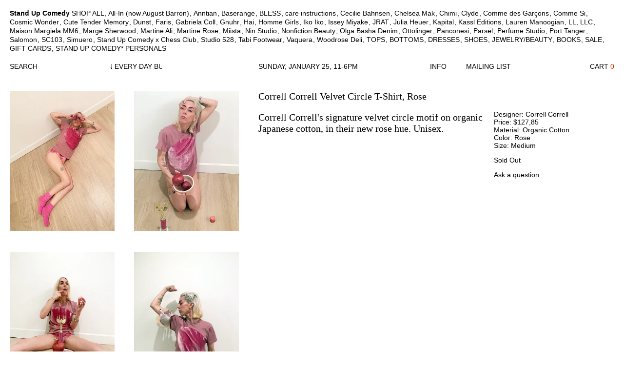

--- FILE ---
content_type: text/html; charset=utf-8
request_url: https://www.standupcomedytoo.com/en-de/products/correll-correll-velvet-circle-t-shirt-rose
body_size: 22156
content:
<!doctype html>
<!--[if lt IE 7]><html class="no-js ie6 oldie" lang="en"><![endif]-->
<!--[if IE 7]><html class="no-js ie7 oldie" lang="en"><![endif]-->
<!--[if IE 8]><html class="no-js ie8 oldie" lang="en"><![endif]-->
<!--[if gt IE 8]><!--><html class="no-js" lang="en"><!--<![endif]-->
<script type="text/javascript">
!function(e){if(!window.pintrk){window.pintrk=function()
{window.pintrk.queue.push(Array.prototype.slice.call(arguments))};var
n=window.pintrk;n.queue=[],n.version="3.0";var
t=document.createElement("script");t.async=!0,t.src=e;var
r=document.getElementsByTagName("script")[0];r.parentNode.insertBefore(t,r)}}
("https://s.pinimg.com/ct/core.js"); 

pintrk('load','2614391602121', { em: '', });
pintrk('page');
</script> 
<noscript> 
<img height="1" width="1" style="display:none;" alt=""
src="https://ct.pinterest.com/v3/?tid=YOUR_TAG_ID&noscript=1" /> 
</noscript>
<head>
<script src="https://sapi.negate.io/script/InxHdXy+LxnZkxgy5LTWiA==?shop=standupcomedy.myshopify.com"></script>
  <meta name="p:domain_verify" content="0c86e15b2719341c78927c448568b81c"/>
 <!-- secomapp-json-ld --> 
 <!-- secomapp-json-ld -->

<!-- smart-seo-json-ld-store -->
<script type="application/ld+json">
{
   "@context": "http://schema.org",
   "@type": "WebSite",
   "url": "https://www.standupcomedytoo.com/",
   "potentialAction": {
     "@type": "SearchAction",
     "target": "https://www.standupcomedytoo.com/search?q={search_term_string}",
     "query-input": "required name=search_term_string"
   }
}
</script>
<script type="application/ld+json">
{
	"@context": "http://schema.org",
	"@type": "Organization",
	"url": "http://www.standupcomedytoo.com"}
</script>
<!-- End - smart-seo-json-ld-store -->



<!-- secomapp-json-ld-Breadcrumb -->
<script type="application/ld+json">
    {
        "@context": "http://schema.org",
        "@type": "BreadcrumbList",
        "itemListElement": [{
            "@type": "ListItem",
            "position": 1,
            "item": {
                "@type": "Website",
                "@id": "https://www.standupcomedytoo.com",
                "name": "Translation missing: en.general.breadcrumbs.home"
            }
        },{
                "@type": "ListItem",
                "position": 2,
                "item": {
                    "@type": "Product",
                    "@id": "https://www.standupcomedytoo.com/products/correll-correll-velvet-circle-t-shirt-rose",
                    "name": "Correll Correll Velvet Circle T-Shirt, Rose"
                }
            }]}
</script><!-- secomapp-json-ld-product -->
<script type="application/ld+json">
    {
        "@context": "http://schema.org/",
        "@type": "Product",
        "url": "https://www.standupcomedytoo.com/products/correll-correll-velvet-circle-t-shirt-rose",
        "name": "Correll Correll Velvet Circle T-Shirt, Rose",
        "image": "https://www.standupcomedytoo.com/cdn/shop/products/Correll_Correll_Stand_Up_Comedy_Velvet_Circle_Rose_2.jpg?v=1585754468",
        "description": "Correll Correll Velvet Circle T-Shirt, Rose",
        "brand": {
            "name": "Correll Correll"
        },
        "weight": "0.5lb",
        "offers" : [
            {
                "@type" : "Offer" ,
                "priceCurrency" : "USD" ,
                "price" : "12785" ,
                "priceValidUntil": "2026-04-25",
                "availability" : "http://schema.org/OutOfStock" ,
                "itemCondition": "http://schema.org/NewCondition",
                "name": "Organic Cotton / Rose / Medium",
                "url" : "https://www.standupcomedytoo.com/en-de/products/correll-correll-velvet-circle-t-shirt-rose?variant=32811587207299",
                "seller" : {
                    "@type" : "Organization",
                    "name" : "Stand Up Comedy"
                }
            }
        ]
    }
</script> 

<!-- Start of Booster Apps Seo-0.1-->
<title>Correll Correll Velvet Circle T-Shirt, Rose | Stand Up Comedy</title>
<meta name="description" content="Correll Correll&#39;s signature velvet circle motif on organic Japanese cotton, in their new rose hue. Unisex." />
<script type="application/ld+json">
  {
    "@context": "https://schema.org",
    "@type": "Organization",
    "name": "Stand Up Comedy",
    "url": "https://www.standupcomedytoo.com",
    "description": "For avant-garde fashion in Portland, Oregon — clothing, print, objects. Content as a form of inquiry, method as de-centering, output is relational. Featuring a curated group of designers including All-In, Lauren Manoogian, Kapital, Y\/Project, Ottolinger, Anntian, Comme des Garçons, Issey Miyake, Maison Margiela.","image": "https://www.standupcomedytoo.com/cdn/shop/t/6/assets/logo.png?v=63742675069703037361763399540",
      "logo": "https://www.standupcomedytoo.com/cdn/shop/t/6/assets/logo.png?v=63742675069703037361763399540","sameAs": ["https://facebook.com/standupcomedytoo", "https://facebook.com/standupcomedytoo"]
  }
</script>

<script type="application/ld+json">
  {
    "@context": "https://schema.org",
    "@type": "WebSite",
    "name": "Stand Up Comedy",
    "url": "https://www.standupcomedytoo.com/en-de",
    "potentialAction": {
      "@type": "SearchAction",
      "query-input": "required name=query",
      "target": "https://www.standupcomedytoo.com/en-de/search?q={query}"
    }
  }
</script><script type="application/ld+json">
  {
    "@context": "https://schema.org",
    "@type": "Product",
    "name": "Correll Correll Velvet Circle T-Shirt, Rose",
    "brand": {"@type": "Brand","name": "Correll Correll"},
    "sku": "",
    "mpn": "",
    "description": "Correll Correll's signature velvet circle motif on organic Japanese cotton, in their new rose hue. Unisex.",
    "url": "https://www.standupcomedytoo.com/en-de/en-de/products/correll-correll-velvet-circle-t-shirt-rose","image": "https://www.standupcomedytoo.com/cdn/shop/products/Correll_Correll_Stand_Up_Comedy_Velvet_Circle_Rose_2_725x.jpg?v=1585754468","itemCondition": "https://schema.org/NewCondition",
    "offers": [{
          "@type": "Offer",
          "price": "12785",
          "priceCurrency": "USD",
          "itemCondition": "https://schema.org/NewCondition",
          "url": "https://www.standupcomedytoo.com/en-de/en-de/products/correll-correll-velvet-circle-t-shirt-rose?variant=32811587207299",
          "sku": "",
          "mpn": "",
          "availability" : "https://schema.org/OutOfStock",
          "priceValidUntil": "2026-02-24","gtin14": ""}]}
</script>
<!-- end of Booster Apps SEO -->
  <meta name="google-site-verification" content="VyZuAlp4yKSyNuVqznY81iKzECtGAqUDw50he16ktxc" />	
  <link rel="shortcut icon" href="//www.standupcomedytoo.com/cdn/shop/t/6/assets/favicon.png?v=111951994156820882681763399540" type="image/png" />
  <meta charset="utf-8" />
  <!--[if IE]><meta http-equiv='X-UA-Compatible' content='IE=edge,chrome=1' /><![endif]-->

  

  

  <meta name="viewport" content="width=device-width, initial-scale=1.0">
  
  <link rel="apple-touch-icon" sizes="180x180" href="//www.standupcomedytoo.com/cdn/shop/t/6/assets/apple-touch-icon.png?v=59214854517838592131763399540">
  <link rel="icon" type="image/png" href="//www.standupcomedytoo.com/cdn/shop/t/6/assets/favicon-32x32.png?v=118047390864939905161763399540" sizes="32x32">
  <link rel="icon" type="image/png" href="//www.standupcomedytoo.com/cdn/shop/t/6/assets/favicon-16x16.png?v=14540554550048172201763399540" sizes="16x16">
  <link rel="manifest" href="//www.standupcomedytoo.com/cdn/shop/t/6/assets/manifest.json?v=160998308907416776841763399540">
  <link rel="mask-icon" href="//www.standupcomedytoo.com/cdn/shop/t/6/assets/safari-pinned-tab.svg?v=97615932328153214461763399540" color="#ffffff">
  <link rel="shortcut icon" href="//www.standupcomedytoo.com/cdn/shop/t/6/assets/favicon.ico?v=172034317034008569031763399540">
  <meta name="theme-color" content="#ffffff">
  
  <link rel="canonical" href="https://www.standupcomedytoo.com/en-de/products/correll-correll-velvet-circle-t-shirt-rose" /> 
  
  <script src="//www.standupcomedytoo.com/cdn/shop/t/6/assets/modernizr.js?v=165561423974083899641763399540" type="text/javascript"></script>

  <link href="//www.standupcomedytoo.com/cdn/shop/t/6/assets/styles.css?v=160874269072691812041763411991" rel="stylesheet" type="text/css" media="all" />
  
  
  <link rel="stylesheet" type="text/css" href="//fonts.googleapis.com/css?family=Cabin:300,400,700">
  
  
  <script src="//www.standupcomedytoo.com/cdn/shop/t/6/assets/html5shiv.js?v=107268875627107148941763399540" type="text/javascript"></script>

  <script>window.performance && window.performance.mark && window.performance.mark('shopify.content_for_header.start');</script><meta name="google-site-verification" content="VyZuAlp4yKSyNuVqznY81iKzECtGAqUDw50he16ktxc">
<meta name="facebook-domain-verification" content="5tq66etna8slof6gyhsvx5spuiokkd">
<meta name="facebook-domain-verification" content="bjgwi27cvgdntqdrrlwq9ag0a43wy5">
<meta id="shopify-digital-wallet" name="shopify-digital-wallet" content="/5973705/digital_wallets/dialog">
<meta name="shopify-checkout-api-token" content="762f035bde1bd329f9601ab34bf9dfe8">
<meta id="in-context-paypal-metadata" data-shop-id="5973705" data-venmo-supported="false" data-environment="production" data-locale="en_US" data-paypal-v4="true" data-currency="EUR">
<link rel="alternate" hreflang="x-default" href="https://www.standupcomedytoo.com/products/correll-correll-velvet-circle-t-shirt-rose">
<link rel="alternate" hreflang="en" href="https://www.standupcomedytoo.com/products/correll-correll-velvet-circle-t-shirt-rose">
<link rel="alternate" hreflang="en-FR" href="https://www.standupcomedytoo.com/en-fr/products/correll-correll-velvet-circle-t-shirt-rose">
<link rel="alternate" hreflang="en-DE" href="https://www.standupcomedytoo.com/en-de/products/correll-correll-velvet-circle-t-shirt-rose">
<link rel="alternate" type="application/json+oembed" href="https://www.standupcomedytoo.com/en-de/products/correll-correll-velvet-circle-t-shirt-rose.oembed">
<script async="async" src="/checkouts/internal/preloads.js?locale=en-DE"></script>
<link rel="preconnect" href="https://shop.app" crossorigin="anonymous">
<script async="async" src="https://shop.app/checkouts/internal/preloads.js?locale=en-DE&shop_id=5973705" crossorigin="anonymous"></script>
<script id="apple-pay-shop-capabilities" type="application/json">{"shopId":5973705,"countryCode":"US","currencyCode":"EUR","merchantCapabilities":["supports3DS"],"merchantId":"gid:\/\/shopify\/Shop\/5973705","merchantName":"Stand Up Comedy","requiredBillingContactFields":["postalAddress","email","phone"],"requiredShippingContactFields":["postalAddress","email","phone"],"shippingType":"shipping","supportedNetworks":["visa","masterCard","amex","discover","elo","jcb"],"total":{"type":"pending","label":"Stand Up Comedy","amount":"1.00"},"shopifyPaymentsEnabled":true,"supportsSubscriptions":true}</script>
<script id="shopify-features" type="application/json">{"accessToken":"762f035bde1bd329f9601ab34bf9dfe8","betas":["rich-media-storefront-analytics"],"domain":"www.standupcomedytoo.com","predictiveSearch":true,"shopId":5973705,"locale":"en"}</script>
<script>var Shopify = Shopify || {};
Shopify.shop = "standupcomedy.myshopify.com";
Shopify.locale = "en";
Shopify.currency = {"active":"EUR","rate":"0.85802416"};
Shopify.country = "DE";
Shopify.theme = {"name":"Mobile Cart Fix Nov 2025 - Stand Up Comedy Theme","id":156674195706,"schema_name":null,"schema_version":null,"theme_store_id":null,"role":"main"};
Shopify.theme.handle = "null";
Shopify.theme.style = {"id":null,"handle":null};
Shopify.cdnHost = "www.standupcomedytoo.com/cdn";
Shopify.routes = Shopify.routes || {};
Shopify.routes.root = "/en-de/";</script>
<script type="module">!function(o){(o.Shopify=o.Shopify||{}).modules=!0}(window);</script>
<script>!function(o){function n(){var o=[];function n(){o.push(Array.prototype.slice.apply(arguments))}return n.q=o,n}var t=o.Shopify=o.Shopify||{};t.loadFeatures=n(),t.autoloadFeatures=n()}(window);</script>
<script>
  window.ShopifyPay = window.ShopifyPay || {};
  window.ShopifyPay.apiHost = "shop.app\/pay";
  window.ShopifyPay.redirectState = null;
</script>
<script id="shop-js-analytics" type="application/json">{"pageType":"product"}</script>
<script defer="defer" async type="module" src="//www.standupcomedytoo.com/cdn/shopifycloud/shop-js/modules/v2/client.init-shop-cart-sync_BT-GjEfc.en.esm.js"></script>
<script defer="defer" async type="module" src="//www.standupcomedytoo.com/cdn/shopifycloud/shop-js/modules/v2/chunk.common_D58fp_Oc.esm.js"></script>
<script defer="defer" async type="module" src="//www.standupcomedytoo.com/cdn/shopifycloud/shop-js/modules/v2/chunk.modal_xMitdFEc.esm.js"></script>
<script type="module">
  await import("//www.standupcomedytoo.com/cdn/shopifycloud/shop-js/modules/v2/client.init-shop-cart-sync_BT-GjEfc.en.esm.js");
await import("//www.standupcomedytoo.com/cdn/shopifycloud/shop-js/modules/v2/chunk.common_D58fp_Oc.esm.js");
await import("//www.standupcomedytoo.com/cdn/shopifycloud/shop-js/modules/v2/chunk.modal_xMitdFEc.esm.js");

  window.Shopify.SignInWithShop?.initShopCartSync?.({"fedCMEnabled":true,"windoidEnabled":true});

</script>
<script>
  window.Shopify = window.Shopify || {};
  if (!window.Shopify.featureAssets) window.Shopify.featureAssets = {};
  window.Shopify.featureAssets['shop-js'] = {"shop-cart-sync":["modules/v2/client.shop-cart-sync_DZOKe7Ll.en.esm.js","modules/v2/chunk.common_D58fp_Oc.esm.js","modules/v2/chunk.modal_xMitdFEc.esm.js"],"init-fed-cm":["modules/v2/client.init-fed-cm_B6oLuCjv.en.esm.js","modules/v2/chunk.common_D58fp_Oc.esm.js","modules/v2/chunk.modal_xMitdFEc.esm.js"],"shop-cash-offers":["modules/v2/client.shop-cash-offers_D2sdYoxE.en.esm.js","modules/v2/chunk.common_D58fp_Oc.esm.js","modules/v2/chunk.modal_xMitdFEc.esm.js"],"shop-login-button":["modules/v2/client.shop-login-button_QeVjl5Y3.en.esm.js","modules/v2/chunk.common_D58fp_Oc.esm.js","modules/v2/chunk.modal_xMitdFEc.esm.js"],"pay-button":["modules/v2/client.pay-button_DXTOsIq6.en.esm.js","modules/v2/chunk.common_D58fp_Oc.esm.js","modules/v2/chunk.modal_xMitdFEc.esm.js"],"shop-button":["modules/v2/client.shop-button_DQZHx9pm.en.esm.js","modules/v2/chunk.common_D58fp_Oc.esm.js","modules/v2/chunk.modal_xMitdFEc.esm.js"],"avatar":["modules/v2/client.avatar_BTnouDA3.en.esm.js"],"init-windoid":["modules/v2/client.init-windoid_CR1B-cfM.en.esm.js","modules/v2/chunk.common_D58fp_Oc.esm.js","modules/v2/chunk.modal_xMitdFEc.esm.js"],"init-shop-for-new-customer-accounts":["modules/v2/client.init-shop-for-new-customer-accounts_C_vY_xzh.en.esm.js","modules/v2/client.shop-login-button_QeVjl5Y3.en.esm.js","modules/v2/chunk.common_D58fp_Oc.esm.js","modules/v2/chunk.modal_xMitdFEc.esm.js"],"init-shop-email-lookup-coordinator":["modules/v2/client.init-shop-email-lookup-coordinator_BI7n9ZSv.en.esm.js","modules/v2/chunk.common_D58fp_Oc.esm.js","modules/v2/chunk.modal_xMitdFEc.esm.js"],"init-shop-cart-sync":["modules/v2/client.init-shop-cart-sync_BT-GjEfc.en.esm.js","modules/v2/chunk.common_D58fp_Oc.esm.js","modules/v2/chunk.modal_xMitdFEc.esm.js"],"shop-toast-manager":["modules/v2/client.shop-toast-manager_DiYdP3xc.en.esm.js","modules/v2/chunk.common_D58fp_Oc.esm.js","modules/v2/chunk.modal_xMitdFEc.esm.js"],"init-customer-accounts":["modules/v2/client.init-customer-accounts_D9ZNqS-Q.en.esm.js","modules/v2/client.shop-login-button_QeVjl5Y3.en.esm.js","modules/v2/chunk.common_D58fp_Oc.esm.js","modules/v2/chunk.modal_xMitdFEc.esm.js"],"init-customer-accounts-sign-up":["modules/v2/client.init-customer-accounts-sign-up_iGw4briv.en.esm.js","modules/v2/client.shop-login-button_QeVjl5Y3.en.esm.js","modules/v2/chunk.common_D58fp_Oc.esm.js","modules/v2/chunk.modal_xMitdFEc.esm.js"],"shop-follow-button":["modules/v2/client.shop-follow-button_CqMgW2wH.en.esm.js","modules/v2/chunk.common_D58fp_Oc.esm.js","modules/v2/chunk.modal_xMitdFEc.esm.js"],"checkout-modal":["modules/v2/client.checkout-modal_xHeaAweL.en.esm.js","modules/v2/chunk.common_D58fp_Oc.esm.js","modules/v2/chunk.modal_xMitdFEc.esm.js"],"shop-login":["modules/v2/client.shop-login_D91U-Q7h.en.esm.js","modules/v2/chunk.common_D58fp_Oc.esm.js","modules/v2/chunk.modal_xMitdFEc.esm.js"],"lead-capture":["modules/v2/client.lead-capture_BJmE1dJe.en.esm.js","modules/v2/chunk.common_D58fp_Oc.esm.js","modules/v2/chunk.modal_xMitdFEc.esm.js"],"payment-terms":["modules/v2/client.payment-terms_Ci9AEqFq.en.esm.js","modules/v2/chunk.common_D58fp_Oc.esm.js","modules/v2/chunk.modal_xMitdFEc.esm.js"]};
</script>
<script>(function() {
  var isLoaded = false;
  function asyncLoad() {
    if (isLoaded) return;
    isLoaded = true;
    var urls = ["https:\/\/cks3.amplifiedcdn.com\/ckjs.production.min.js?unique_id=standupcomedy.myshopify.com\u0026shop=standupcomedy.myshopify.com","https:\/\/ccjs.amplifiedcdn.com\/ccjs.umd.js?unique_id=standupcomedy.myshopify.com\u0026shop=standupcomedy.myshopify.com"];
    for (var i = 0; i < urls.length; i++) {
      var s = document.createElement('script');
      s.type = 'text/javascript';
      s.async = true;
      s.src = urls[i];
      var x = document.getElementsByTagName('script')[0];
      x.parentNode.insertBefore(s, x);
    }
  };
  if(window.attachEvent) {
    window.attachEvent('onload', asyncLoad);
  } else {
    window.addEventListener('load', asyncLoad, false);
  }
})();</script>
<script id="__st">var __st={"a":5973705,"offset":-28800,"reqid":"e3892691-0e5b-4736-a9b4-266ce9890b0b-1769331492","pageurl":"www.standupcomedytoo.com\/en-de\/products\/correll-correll-velvet-circle-t-shirt-rose","u":"c24e941c35b6","p":"product","rtyp":"product","rid":4684196642947};</script>
<script>window.ShopifyPaypalV4VisibilityTracking = true;</script>
<script id="captcha-bootstrap">!function(){'use strict';const t='contact',e='account',n='new_comment',o=[[t,t],['blogs',n],['comments',n],[t,'customer']],c=[[e,'customer_login'],[e,'guest_login'],[e,'recover_customer_password'],[e,'create_customer']],r=t=>t.map((([t,e])=>`form[action*='/${t}']:not([data-nocaptcha='true']) input[name='form_type'][value='${e}']`)).join(','),a=t=>()=>t?[...document.querySelectorAll(t)].map((t=>t.form)):[];function s(){const t=[...o],e=r(t);return a(e)}const i='password',u='form_key',d=['recaptcha-v3-token','g-recaptcha-response','h-captcha-response',i],f=()=>{try{return window.sessionStorage}catch{return}},m='__shopify_v',_=t=>t.elements[u];function p(t,e,n=!1){try{const o=window.sessionStorage,c=JSON.parse(o.getItem(e)),{data:r}=function(t){const{data:e,action:n}=t;return t[m]||n?{data:e,action:n}:{data:t,action:n}}(c);for(const[e,n]of Object.entries(r))t.elements[e]&&(t.elements[e].value=n);n&&o.removeItem(e)}catch(o){console.error('form repopulation failed',{error:o})}}const l='form_type',E='cptcha';function T(t){t.dataset[E]=!0}const w=window,h=w.document,L='Shopify',v='ce_forms',y='captcha';let A=!1;((t,e)=>{const n=(g='f06e6c50-85a8-45c8-87d0-21a2b65856fe',I='https://cdn.shopify.com/shopifycloud/storefront-forms-hcaptcha/ce_storefront_forms_captcha_hcaptcha.v1.5.2.iife.js',D={infoText:'Protected by hCaptcha',privacyText:'Privacy',termsText:'Terms'},(t,e,n)=>{const o=w[L][v],c=o.bindForm;if(c)return c(t,g,e,D).then(n);var r;o.q.push([[t,g,e,D],n]),r=I,A||(h.body.append(Object.assign(h.createElement('script'),{id:'captcha-provider',async:!0,src:r})),A=!0)});var g,I,D;w[L]=w[L]||{},w[L][v]=w[L][v]||{},w[L][v].q=[],w[L][y]=w[L][y]||{},w[L][y].protect=function(t,e){n(t,void 0,e),T(t)},Object.freeze(w[L][y]),function(t,e,n,w,h,L){const[v,y,A,g]=function(t,e,n){const i=e?o:[],u=t?c:[],d=[...i,...u],f=r(d),m=r(i),_=r(d.filter((([t,e])=>n.includes(e))));return[a(f),a(m),a(_),s()]}(w,h,L),I=t=>{const e=t.target;return e instanceof HTMLFormElement?e:e&&e.form},D=t=>v().includes(t);t.addEventListener('submit',(t=>{const e=I(t);if(!e)return;const n=D(e)&&!e.dataset.hcaptchaBound&&!e.dataset.recaptchaBound,o=_(e),c=g().includes(e)&&(!o||!o.value);(n||c)&&t.preventDefault(),c&&!n&&(function(t){try{if(!f())return;!function(t){const e=f();if(!e)return;const n=_(t);if(!n)return;const o=n.value;o&&e.removeItem(o)}(t);const e=Array.from(Array(32),(()=>Math.random().toString(36)[2])).join('');!function(t,e){_(t)||t.append(Object.assign(document.createElement('input'),{type:'hidden',name:u})),t.elements[u].value=e}(t,e),function(t,e){const n=f();if(!n)return;const o=[...t.querySelectorAll(`input[type='${i}']`)].map((({name:t})=>t)),c=[...d,...o],r={};for(const[a,s]of new FormData(t).entries())c.includes(a)||(r[a]=s);n.setItem(e,JSON.stringify({[m]:1,action:t.action,data:r}))}(t,e)}catch(e){console.error('failed to persist form',e)}}(e),e.submit())}));const S=(t,e)=>{t&&!t.dataset[E]&&(n(t,e.some((e=>e===t))),T(t))};for(const o of['focusin','change'])t.addEventListener(o,(t=>{const e=I(t);D(e)&&S(e,y())}));const B=e.get('form_key'),M=e.get(l),P=B&&M;t.addEventListener('DOMContentLoaded',(()=>{const t=y();if(P)for(const e of t)e.elements[l].value===M&&p(e,B);[...new Set([...A(),...v().filter((t=>'true'===t.dataset.shopifyCaptcha))])].forEach((e=>S(e,t)))}))}(h,new URLSearchParams(w.location.search),n,t,e,['guest_login'])})(!0,!0)}();</script>
<script integrity="sha256-4kQ18oKyAcykRKYeNunJcIwy7WH5gtpwJnB7kiuLZ1E=" data-source-attribution="shopify.loadfeatures" defer="defer" src="//www.standupcomedytoo.com/cdn/shopifycloud/storefront/assets/storefront/load_feature-a0a9edcb.js" crossorigin="anonymous"></script>
<script crossorigin="anonymous" defer="defer" src="//www.standupcomedytoo.com/cdn/shopifycloud/storefront/assets/shopify_pay/storefront-65b4c6d7.js?v=20250812"></script>
<script data-source-attribution="shopify.dynamic_checkout.dynamic.init">var Shopify=Shopify||{};Shopify.PaymentButton=Shopify.PaymentButton||{isStorefrontPortableWallets:!0,init:function(){window.Shopify.PaymentButton.init=function(){};var t=document.createElement("script");t.src="https://www.standupcomedytoo.com/cdn/shopifycloud/portable-wallets/latest/portable-wallets.en.js",t.type="module",document.head.appendChild(t)}};
</script>
<script data-source-attribution="shopify.dynamic_checkout.buyer_consent">
  function portableWalletsHideBuyerConsent(e){var t=document.getElementById("shopify-buyer-consent"),n=document.getElementById("shopify-subscription-policy-button");t&&n&&(t.classList.add("hidden"),t.setAttribute("aria-hidden","true"),n.removeEventListener("click",e))}function portableWalletsShowBuyerConsent(e){var t=document.getElementById("shopify-buyer-consent"),n=document.getElementById("shopify-subscription-policy-button");t&&n&&(t.classList.remove("hidden"),t.removeAttribute("aria-hidden"),n.addEventListener("click",e))}window.Shopify?.PaymentButton&&(window.Shopify.PaymentButton.hideBuyerConsent=portableWalletsHideBuyerConsent,window.Shopify.PaymentButton.showBuyerConsent=portableWalletsShowBuyerConsent);
</script>
<script data-source-attribution="shopify.dynamic_checkout.cart.bootstrap">document.addEventListener("DOMContentLoaded",(function(){function t(){return document.querySelector("shopify-accelerated-checkout-cart, shopify-accelerated-checkout")}if(t())Shopify.PaymentButton.init();else{new MutationObserver((function(e,n){t()&&(Shopify.PaymentButton.init(),n.disconnect())})).observe(document.body,{childList:!0,subtree:!0})}}));
</script>
<link id="shopify-accelerated-checkout-styles" rel="stylesheet" media="screen" href="https://www.standupcomedytoo.com/cdn/shopifycloud/portable-wallets/latest/accelerated-checkout-backwards-compat.css" crossorigin="anonymous">
<style id="shopify-accelerated-checkout-cart">
        #shopify-buyer-consent {
  margin-top: 1em;
  display: inline-block;
  width: 100%;
}

#shopify-buyer-consent.hidden {
  display: none;
}

#shopify-subscription-policy-button {
  background: none;
  border: none;
  padding: 0;
  text-decoration: underline;
  font-size: inherit;
  cursor: pointer;
}

#shopify-subscription-policy-button::before {
  box-shadow: none;
}

      </style>

<script>window.performance && window.performance.mark && window.performance.mark('shopify.content_for_header.end');</script>
  
  <script src="//ajax.googleapis.com/ajax/libs/jquery/2.1.1/jquery.min.js" type="text/javascript"></script>
  
  <script src="//www.standupcomedytoo.com/cdn/shopifycloud/storefront/assets/themes_support/option_selection-b017cd28.js" type="text/javascript"></script>
  <script src="//www.standupcomedytoo.com/cdn/shopifycloud/storefront/assets/themes_support/api.jquery-7ab1a3a4.js" type="text/javascript"></script>

  
  <script src="//www.standupcomedytoo.com/cdn/shop/t/6/assets/selectnav.js?v=90110543547939622141763399540" type="text/javascript"></script>
  <script src="//www.standupcomedytoo.com/cdn/shop/t/6/assets/scripts.js?v=41780012880618519061763399540" type="text/javascript"></script>
  <script>	
    jQuery(document).ready(function() {
      selectnav('nav'); 
      site.init();
    });
  </script>
  





























<!-- BeginConsistentCartAddon -->  <script>    Shopify.customer_logged_in = false ;  Shopify.customer_email = "" ;  Shopify.log_uuids = true;    </script>  <!-- EndConsistentCartAddon -->
<!-- BEGIN app block: shopify://apps/searchanise-search-filter/blocks/app-embed/d8f24ada-02b1-458a-bbeb-5bf16d5c921e -->
<!-- END app block --><!-- BEGIN app block: shopify://apps/trusted-security/blocks/bot-block-embed/4d2757ed-33ad-4e94-a186-da550756ae46 --><script id="bot-block-app-data" type="application/json">{"security":{"id":760,"shop_id":760,"active":false,"script_id":null,"script_src":null,"protect_text_selection":true,"disable_keyboard":true,"protect_text_copy":true,"protect_text_paste":true,"protect_images":false,"disable_right_click":true,"block_inspect_element":true,"created_at":"2024-04-05T21:44:28.000000Z","updated_at":"2024-05-05T17:43:11.000000Z"},"countryBlocker":{"id":605,"shop_id":760,"active":0,"type":"blacklist","redirect_url":null,"created_at":"2024-04-05T21:44:28.000000Z","updated_at":"2024-04-05T21:44:28.000000Z","countries":[]},"botBlocker":{"id":347,"shop_id":760,"protection_level":"low","redirect_url":null,"created_at":"2025-04-12T19:20:41.000000Z","updated_at":"2025-04-12T19:20:41.000000Z"},"blockedIps":[],"blockedIpsRedirect":"","limit_reached":0}</script>
<script src="https://cdn.jsdelivr.net/npm/@fingerprintjs/fingerprintjs@3/dist/fp.min.js" defer></script>

<noscript>
    <input type="text" id="honeypot" style="display:none" name="honeypot"/>
</noscript>


<!-- END app block --><!-- BEGIN app block: shopify://apps/searchpie-seo-speed/blocks/sb-snippets/29f6c508-9bb9-4e93-9f98-b637b62f3552 -->



<!-- BEGIN app snippet: sb-detect-broken-link --><script></script><!-- END app snippet -->
<!-- BEGIN app snippet: internal-link --><script>
	
</script><!-- END app snippet -->
<!-- BEGIN app snippet: social-tags --><!-- SearchPie Social Tags -->


<!-- END SearchPie Social Tags --><!-- END app snippet -->
<!-- BEGIN app snippet: sb-nx -->

<!-- END app snippet -->
<!-- END SearchPie snippets -->
<!-- END app block --><!-- BEGIN app block: shopify://apps/trusted-security/blocks/security-app-embed/4d2757ed-33ad-4e94-a186-da550756ae46 --><script id="security-app-data" type="application/json">{"security":{"id":760,"shop_id":760,"active":false,"script_id":null,"script_src":null,"protect_text_selection":true,"disable_keyboard":true,"protect_text_copy":true,"protect_text_paste":true,"protect_images":false,"disable_right_click":true,"block_inspect_element":true,"created_at":"2024-04-05T21:44:28.000000Z","updated_at":"2024-05-05T17:43:11.000000Z"},"countryBlocker":{"id":605,"shop_id":760,"active":0,"type":"blacklist","redirect_url":null,"created_at":"2024-04-05T21:44:28.000000Z","updated_at":"2024-04-05T21:44:28.000000Z","countries":[]},"botBlocker":{"id":347,"shop_id":760,"protection_level":"low","redirect_url":null,"created_at":"2025-04-12T19:20:41.000000Z","updated_at":"2025-04-12T19:20:41.000000Z"},"blockedIps":[],"blockedIpsRedirect":"","limit_reached":0}</script>

<noscript>
  <div style="position: fixed; z-index: 2147483647; width: 100%; height: 100%; background: white; display: flex; align-items: center; justify-content: center;">
    <div style="margin: 0;font-size: 36px;">JavaScript is required to view this page.</div>
  </div>
</noscript>


<!-- END app block --><!-- BEGIN app block: shopify://apps/trusted-security/blocks/ip-block-embed/4d2757ed-33ad-4e94-a186-da550756ae46 --><script id="ip-block-app-data" type="application/json">{"security":{"id":760,"shop_id":760,"active":false,"script_id":null,"script_src":null,"protect_text_selection":true,"disable_keyboard":true,"protect_text_copy":true,"protect_text_paste":true,"protect_images":false,"disable_right_click":true,"block_inspect_element":true,"created_at":"2024-04-05T21:44:28.000000Z","updated_at":"2024-05-05T17:43:11.000000Z"},"countryBlocker":{"id":605,"shop_id":760,"active":0,"type":"blacklist","redirect_url":null,"created_at":"2024-04-05T21:44:28.000000Z","updated_at":"2024-04-05T21:44:28.000000Z","countries":[]},"botBlocker":{"id":347,"shop_id":760,"protection_level":"low","redirect_url":null,"created_at":"2025-04-12T19:20:41.000000Z","updated_at":"2025-04-12T19:20:41.000000Z"},"blockedIps":[],"blockedIpsRedirect":"","limit_reached":0}</script>
<script>
  window.Shopify.TrustedSecurityIpBlocker = {
    'blocker_message': 'You cannot access our site from your current region.',
    'background_color': '#808080',
    'text_color': '#FFFFFF'
  };
</script>


<!-- END app block --><!-- BEGIN app block: shopify://apps/trusted-security/blocks/country-block-embed/4d2757ed-33ad-4e94-a186-da550756ae46 -->
    
    

    

    
    

    

    <script id="country-block-app-data" type="application/json">
      {"security":{"id":760,"shop_id":760,"active":false,"script_id":null,"script_src":null,"protect_text_selection":true,"disable_keyboard":true,"protect_text_copy":true,"protect_text_paste":true,"protect_images":false,"disable_right_click":true,"block_inspect_element":true,"created_at":"2024-04-05T21:44:28.000000Z","updated_at":"2024-05-05T17:43:11.000000Z"},"countryBlocker":{"id":605,"shop_id":760,"active":0,"type":"blacklist","redirect_url":null,"created_at":"2024-04-05T21:44:28.000000Z","updated_at":"2024-04-05T21:44:28.000000Z","countries":[]},"botBlocker":{"id":347,"shop_id":760,"protection_level":"low","redirect_url":null,"created_at":"2025-04-12T19:20:41.000000Z","updated_at":"2025-04-12T19:20:41.000000Z"},"blockedIps":[],"blockedIpsRedirect":"","limit_reached":0}
    </script>
    <script>
      window.Shopify.TrustedSecurityCountryBlocker = {
        'blocker_message': 'You cannot access our site from your current region.',
        'background_color': '#808080',
        'text_color': '#FFFFFF',
        'should_block': false,
        'redirect_url': null,
        'country_code': 'DE'
      };
    </script>



<!-- END app block --><script src="https://cdn.shopify.com/extensions/019ade25-628d-72a3-afdc-4bdfaf6cce07/searchanise-shopify-cli-14/assets/disable-app.js" type="text/javascript" defer="defer"></script>
<script src="https://cdn.shopify.com/extensions/7c2181b1-250a-43d9-b4c5-23965f0e4931/amplified-abandon-cart-email-3/assets/main.js" type="text/javascript" defer="defer"></script>
<script src="https://cdn.shopify.com/extensions/019bedf3-ba70-769f-a0d5-c60ca171796e/trusted-security-109/assets/bot-block.min.js" type="text/javascript" defer="defer"></script>
<script src="https://cdn.shopify.com/extensions/019bedf3-ba70-769f-a0d5-c60ca171796e/trusted-security-109/assets/security.min.js" type="text/javascript" defer="defer"></script>
<script src="https://cdn.shopify.com/extensions/019bedf3-ba70-769f-a0d5-c60ca171796e/trusted-security-109/assets/ip-block.min.js" type="text/javascript" defer="defer"></script>
<script src="https://cdn.shopify.com/extensions/019be3f3-a239-7e0c-9eb8-14cc332b2c36/avada-app-81/assets/avada-order-limit.js" type="text/javascript" defer="defer"></script>
<script src="https://cdn.shopify.com/extensions/019bedf3-ba70-769f-a0d5-c60ca171796e/trusted-security-109/assets/country-block.min.js" type="text/javascript" defer="defer"></script>
<meta property="og:image" content="https://cdn.shopify.com/s/files/1/0597/3705/products/Correll_Correll_Stand_Up_Comedy_Velvet_Circle_Rose_2.jpg?v=1585754468" />
<meta property="og:image:secure_url" content="https://cdn.shopify.com/s/files/1/0597/3705/products/Correll_Correll_Stand_Up_Comedy_Velvet_Circle_Rose_2.jpg?v=1585754468" />
<meta property="og:image:width" content="725" />
<meta property="og:image:height" content="967" />
<meta property="og:image:alt" content="Correll Correll Velvet Circle T-Shirt, Rose - Stand Up Comedy" />
<link href="https://monorail-edge.shopifysvc.com" rel="dns-prefetch">
<script>(function(){if ("sendBeacon" in navigator && "performance" in window) {try {var session_token_from_headers = performance.getEntriesByType('navigation')[0].serverTiming.find(x => x.name == '_s').description;} catch {var session_token_from_headers = undefined;}var session_cookie_matches = document.cookie.match(/_shopify_s=([^;]*)/);var session_token_from_cookie = session_cookie_matches && session_cookie_matches.length === 2 ? session_cookie_matches[1] : "";var session_token = session_token_from_headers || session_token_from_cookie || "";function handle_abandonment_event(e) {var entries = performance.getEntries().filter(function(entry) {return /monorail-edge.shopifysvc.com/.test(entry.name);});if (!window.abandonment_tracked && entries.length === 0) {window.abandonment_tracked = true;var currentMs = Date.now();var navigation_start = performance.timing.navigationStart;var payload = {shop_id: 5973705,url: window.location.href,navigation_start,duration: currentMs - navigation_start,session_token,page_type: "product"};window.navigator.sendBeacon("https://monorail-edge.shopifysvc.com/v1/produce", JSON.stringify({schema_id: "online_store_buyer_site_abandonment/1.1",payload: payload,metadata: {event_created_at_ms: currentMs,event_sent_at_ms: currentMs}}));}}window.addEventListener('pagehide', handle_abandonment_event);}}());</script>
<script id="web-pixels-manager-setup">(function e(e,d,r,n,o){if(void 0===o&&(o={}),!Boolean(null===(a=null===(i=window.Shopify)||void 0===i?void 0:i.analytics)||void 0===a?void 0:a.replayQueue)){var i,a;window.Shopify=window.Shopify||{};var t=window.Shopify;t.analytics=t.analytics||{};var s=t.analytics;s.replayQueue=[],s.publish=function(e,d,r){return s.replayQueue.push([e,d,r]),!0};try{self.performance.mark("wpm:start")}catch(e){}var l=function(){var e={modern:/Edge?\/(1{2}[4-9]|1[2-9]\d|[2-9]\d{2}|\d{4,})\.\d+(\.\d+|)|Firefox\/(1{2}[4-9]|1[2-9]\d|[2-9]\d{2}|\d{4,})\.\d+(\.\d+|)|Chrom(ium|e)\/(9{2}|\d{3,})\.\d+(\.\d+|)|(Maci|X1{2}).+ Version\/(15\.\d+|(1[6-9]|[2-9]\d|\d{3,})\.\d+)([,.]\d+|)( \(\w+\)|)( Mobile\/\w+|) Safari\/|Chrome.+OPR\/(9{2}|\d{3,})\.\d+\.\d+|(CPU[ +]OS|iPhone[ +]OS|CPU[ +]iPhone|CPU IPhone OS|CPU iPad OS)[ +]+(15[._]\d+|(1[6-9]|[2-9]\d|\d{3,})[._]\d+)([._]\d+|)|Android:?[ /-](13[3-9]|1[4-9]\d|[2-9]\d{2}|\d{4,})(\.\d+|)(\.\d+|)|Android.+Firefox\/(13[5-9]|1[4-9]\d|[2-9]\d{2}|\d{4,})\.\d+(\.\d+|)|Android.+Chrom(ium|e)\/(13[3-9]|1[4-9]\d|[2-9]\d{2}|\d{4,})\.\d+(\.\d+|)|SamsungBrowser\/([2-9]\d|\d{3,})\.\d+/,legacy:/Edge?\/(1[6-9]|[2-9]\d|\d{3,})\.\d+(\.\d+|)|Firefox\/(5[4-9]|[6-9]\d|\d{3,})\.\d+(\.\d+|)|Chrom(ium|e)\/(5[1-9]|[6-9]\d|\d{3,})\.\d+(\.\d+|)([\d.]+$|.*Safari\/(?![\d.]+ Edge\/[\d.]+$))|(Maci|X1{2}).+ Version\/(10\.\d+|(1[1-9]|[2-9]\d|\d{3,})\.\d+)([,.]\d+|)( \(\w+\)|)( Mobile\/\w+|) Safari\/|Chrome.+OPR\/(3[89]|[4-9]\d|\d{3,})\.\d+\.\d+|(CPU[ +]OS|iPhone[ +]OS|CPU[ +]iPhone|CPU IPhone OS|CPU iPad OS)[ +]+(10[._]\d+|(1[1-9]|[2-9]\d|\d{3,})[._]\d+)([._]\d+|)|Android:?[ /-](13[3-9]|1[4-9]\d|[2-9]\d{2}|\d{4,})(\.\d+|)(\.\d+|)|Mobile Safari.+OPR\/([89]\d|\d{3,})\.\d+\.\d+|Android.+Firefox\/(13[5-9]|1[4-9]\d|[2-9]\d{2}|\d{4,})\.\d+(\.\d+|)|Android.+Chrom(ium|e)\/(13[3-9]|1[4-9]\d|[2-9]\d{2}|\d{4,})\.\d+(\.\d+|)|Android.+(UC? ?Browser|UCWEB|U3)[ /]?(15\.([5-9]|\d{2,})|(1[6-9]|[2-9]\d|\d{3,})\.\d+)\.\d+|SamsungBrowser\/(5\.\d+|([6-9]|\d{2,})\.\d+)|Android.+MQ{2}Browser\/(14(\.(9|\d{2,})|)|(1[5-9]|[2-9]\d|\d{3,})(\.\d+|))(\.\d+|)|K[Aa][Ii]OS\/(3\.\d+|([4-9]|\d{2,})\.\d+)(\.\d+|)/},d=e.modern,r=e.legacy,n=navigator.userAgent;return n.match(d)?"modern":n.match(r)?"legacy":"unknown"}(),u="modern"===l?"modern":"legacy",c=(null!=n?n:{modern:"",legacy:""})[u],f=function(e){return[e.baseUrl,"/wpm","/b",e.hashVersion,"modern"===e.buildTarget?"m":"l",".js"].join("")}({baseUrl:d,hashVersion:r,buildTarget:u}),m=function(e){var d=e.version,r=e.bundleTarget,n=e.surface,o=e.pageUrl,i=e.monorailEndpoint;return{emit:function(e){var a=e.status,t=e.errorMsg,s=(new Date).getTime(),l=JSON.stringify({metadata:{event_sent_at_ms:s},events:[{schema_id:"web_pixels_manager_load/3.1",payload:{version:d,bundle_target:r,page_url:o,status:a,surface:n,error_msg:t},metadata:{event_created_at_ms:s}}]});if(!i)return console&&console.warn&&console.warn("[Web Pixels Manager] No Monorail endpoint provided, skipping logging."),!1;try{return self.navigator.sendBeacon.bind(self.navigator)(i,l)}catch(e){}var u=new XMLHttpRequest;try{return u.open("POST",i,!0),u.setRequestHeader("Content-Type","text/plain"),u.send(l),!0}catch(e){return console&&console.warn&&console.warn("[Web Pixels Manager] Got an unhandled error while logging to Monorail."),!1}}}}({version:r,bundleTarget:l,surface:e.surface,pageUrl:self.location.href,monorailEndpoint:e.monorailEndpoint});try{o.browserTarget=l,function(e){var d=e.src,r=e.async,n=void 0===r||r,o=e.onload,i=e.onerror,a=e.sri,t=e.scriptDataAttributes,s=void 0===t?{}:t,l=document.createElement("script"),u=document.querySelector("head"),c=document.querySelector("body");if(l.async=n,l.src=d,a&&(l.integrity=a,l.crossOrigin="anonymous"),s)for(var f in s)if(Object.prototype.hasOwnProperty.call(s,f))try{l.dataset[f]=s[f]}catch(e){}if(o&&l.addEventListener("load",o),i&&l.addEventListener("error",i),u)u.appendChild(l);else{if(!c)throw new Error("Did not find a head or body element to append the script");c.appendChild(l)}}({src:f,async:!0,onload:function(){if(!function(){var e,d;return Boolean(null===(d=null===(e=window.Shopify)||void 0===e?void 0:e.analytics)||void 0===d?void 0:d.initialized)}()){var d=window.webPixelsManager.init(e)||void 0;if(d){var r=window.Shopify.analytics;r.replayQueue.forEach((function(e){var r=e[0],n=e[1],o=e[2];d.publishCustomEvent(r,n,o)})),r.replayQueue=[],r.publish=d.publishCustomEvent,r.visitor=d.visitor,r.initialized=!0}}},onerror:function(){return m.emit({status:"failed",errorMsg:"".concat(f," has failed to load")})},sri:function(e){var d=/^sha384-[A-Za-z0-9+/=]+$/;return"string"==typeof e&&d.test(e)}(c)?c:"",scriptDataAttributes:o}),m.emit({status:"loading"})}catch(e){m.emit({status:"failed",errorMsg:(null==e?void 0:e.message)||"Unknown error"})}}})({shopId: 5973705,storefrontBaseUrl: "https://www.standupcomedytoo.com",extensionsBaseUrl: "https://extensions.shopifycdn.com/cdn/shopifycloud/web-pixels-manager",monorailEndpoint: "https://monorail-edge.shopifysvc.com/unstable/produce_batch",surface: "storefront-renderer",enabledBetaFlags: ["2dca8a86"],webPixelsConfigList: [{"id":"460325114","configuration":"{\"config\":\"{\\\"pixel_id\\\":\\\"G-D88JRHH576\\\",\\\"target_country\\\":\\\"US\\\",\\\"gtag_events\\\":[{\\\"type\\\":\\\"search\\\",\\\"action_label\\\":[\\\"G-D88JRHH576\\\",\\\"AW-745651573\\\/iSE3CJLlq-wBEPX6xuMC\\\"]},{\\\"type\\\":\\\"begin_checkout\\\",\\\"action_label\\\":[\\\"G-D88JRHH576\\\",\\\"AW-745651573\\\/8qo5CI_lq-wBEPX6xuMC\\\"]},{\\\"type\\\":\\\"view_item\\\",\\\"action_label\\\":[\\\"G-D88JRHH576\\\",\\\"AW-745651573\\\/tIQiCInlq-wBEPX6xuMC\\\",\\\"MC-RDRCNP83L4\\\"]},{\\\"type\\\":\\\"purchase\\\",\\\"action_label\\\":[\\\"G-D88JRHH576\\\",\\\"AW-745651573\\\/ZuOsCIblq-wBEPX6xuMC\\\",\\\"MC-RDRCNP83L4\\\"]},{\\\"type\\\":\\\"page_view\\\",\\\"action_label\\\":[\\\"G-D88JRHH576\\\",\\\"AW-745651573\\\/lqeFCIPlq-wBEPX6xuMC\\\",\\\"MC-RDRCNP83L4\\\"]},{\\\"type\\\":\\\"add_payment_info\\\",\\\"action_label\\\":[\\\"G-D88JRHH576\\\",\\\"AW-745651573\\\/xj8OCJXlq-wBEPX6xuMC\\\"]},{\\\"type\\\":\\\"add_to_cart\\\",\\\"action_label\\\":[\\\"G-D88JRHH576\\\",\\\"AW-745651573\\\/R-cACIzlq-wBEPX6xuMC\\\"]}],\\\"enable_monitoring_mode\\\":false}\"}","eventPayloadVersion":"v1","runtimeContext":"OPEN","scriptVersion":"b2a88bafab3e21179ed38636efcd8a93","type":"APP","apiClientId":1780363,"privacyPurposes":[],"dataSharingAdjustments":{"protectedCustomerApprovalScopes":["read_customer_address","read_customer_email","read_customer_name","read_customer_personal_data","read_customer_phone"]}},{"id":"149913850","configuration":"{\"pixel_id\":\"415370979479235\",\"pixel_type\":\"facebook_pixel\",\"metaapp_system_user_token\":\"-\"}","eventPayloadVersion":"v1","runtimeContext":"OPEN","scriptVersion":"ca16bc87fe92b6042fbaa3acc2fbdaa6","type":"APP","apiClientId":2329312,"privacyPurposes":["ANALYTICS","MARKETING","SALE_OF_DATA"],"dataSharingAdjustments":{"protectedCustomerApprovalScopes":["read_customer_address","read_customer_email","read_customer_name","read_customer_personal_data","read_customer_phone"]}},{"id":"98468090","configuration":"{\"tagID\":\"2614391602121\"}","eventPayloadVersion":"v1","runtimeContext":"STRICT","scriptVersion":"18031546ee651571ed29edbe71a3550b","type":"APP","apiClientId":3009811,"privacyPurposes":["ANALYTICS","MARKETING","SALE_OF_DATA"],"dataSharingAdjustments":{"protectedCustomerApprovalScopes":["read_customer_address","read_customer_email","read_customer_name","read_customer_personal_data","read_customer_phone"]}},{"id":"shopify-app-pixel","configuration":"{}","eventPayloadVersion":"v1","runtimeContext":"STRICT","scriptVersion":"0450","apiClientId":"shopify-pixel","type":"APP","privacyPurposes":["ANALYTICS","MARKETING"]},{"id":"shopify-custom-pixel","eventPayloadVersion":"v1","runtimeContext":"LAX","scriptVersion":"0450","apiClientId":"shopify-pixel","type":"CUSTOM","privacyPurposes":["ANALYTICS","MARKETING"]}],isMerchantRequest: false,initData: {"shop":{"name":"Stand Up Comedy","paymentSettings":{"currencyCode":"USD"},"myshopifyDomain":"standupcomedy.myshopify.com","countryCode":"US","storefrontUrl":"https:\/\/www.standupcomedytoo.com\/en-de"},"customer":null,"cart":null,"checkout":null,"productVariants":[{"price":{"amount":127.85,"currencyCode":"EUR"},"product":{"title":"Correll Correll Velvet Circle T-Shirt, Rose","vendor":"Correll Correll","id":"4684196642947","untranslatedTitle":"Correll Correll Velvet Circle T-Shirt, Rose","url":"\/en-de\/products\/correll-correll-velvet-circle-t-shirt-rose","type":"Top"},"id":"32811587207299","image":{"src":"\/\/www.standupcomedytoo.com\/cdn\/shop\/products\/Correll_Correll_Stand_Up_Comedy_Velvet_Circle_Rose_2.jpg?v=1585754468"},"sku":"","title":"Organic Cotton \/ Rose \/ Medium","untranslatedTitle":"Organic Cotton \/ Rose \/ Medium"}],"purchasingCompany":null},},"https://www.standupcomedytoo.com/cdn","fcfee988w5aeb613cpc8e4bc33m6693e112",{"modern":"","legacy":""},{"shopId":"5973705","storefrontBaseUrl":"https:\/\/www.standupcomedytoo.com","extensionBaseUrl":"https:\/\/extensions.shopifycdn.com\/cdn\/shopifycloud\/web-pixels-manager","surface":"storefront-renderer","enabledBetaFlags":"[\"2dca8a86\"]","isMerchantRequest":"false","hashVersion":"fcfee988w5aeb613cpc8e4bc33m6693e112","publish":"custom","events":"[[\"page_viewed\",{}],[\"product_viewed\",{\"productVariant\":{\"price\":{\"amount\":127.85,\"currencyCode\":\"EUR\"},\"product\":{\"title\":\"Correll Correll Velvet Circle T-Shirt, Rose\",\"vendor\":\"Correll Correll\",\"id\":\"4684196642947\",\"untranslatedTitle\":\"Correll Correll Velvet Circle T-Shirt, Rose\",\"url\":\"\/en-de\/products\/correll-correll-velvet-circle-t-shirt-rose\",\"type\":\"Top\"},\"id\":\"32811587207299\",\"image\":{\"src\":\"\/\/www.standupcomedytoo.com\/cdn\/shop\/products\/Correll_Correll_Stand_Up_Comedy_Velvet_Circle_Rose_2.jpg?v=1585754468\"},\"sku\":\"\",\"title\":\"Organic Cotton \/ Rose \/ Medium\",\"untranslatedTitle\":\"Organic Cotton \/ Rose \/ Medium\"}}]]"});</script><script>
  window.ShopifyAnalytics = window.ShopifyAnalytics || {};
  window.ShopifyAnalytics.meta = window.ShopifyAnalytics.meta || {};
  window.ShopifyAnalytics.meta.currency = 'EUR';
  var meta = {"product":{"id":4684196642947,"gid":"gid:\/\/shopify\/Product\/4684196642947","vendor":"Correll Correll","type":"Top","handle":"correll-correll-velvet-circle-t-shirt-rose","variants":[{"id":32811587207299,"price":12785,"name":"Correll Correll Velvet Circle T-Shirt, Rose - Organic Cotton \/ Rose \/ Medium","public_title":"Organic Cotton \/ Rose \/ Medium","sku":""}],"remote":false},"page":{"pageType":"product","resourceType":"product","resourceId":4684196642947,"requestId":"e3892691-0e5b-4736-a9b4-266ce9890b0b-1769331492"}};
  for (var attr in meta) {
    window.ShopifyAnalytics.meta[attr] = meta[attr];
  }
</script>
<script class="analytics">
  (function () {
    var customDocumentWrite = function(content) {
      var jquery = null;

      if (window.jQuery) {
        jquery = window.jQuery;
      } else if (window.Checkout && window.Checkout.$) {
        jquery = window.Checkout.$;
      }

      if (jquery) {
        jquery('body').append(content);
      }
    };

    var hasLoggedConversion = function(token) {
      if (token) {
        return document.cookie.indexOf('loggedConversion=' + token) !== -1;
      }
      return false;
    }

    var setCookieIfConversion = function(token) {
      if (token) {
        var twoMonthsFromNow = new Date(Date.now());
        twoMonthsFromNow.setMonth(twoMonthsFromNow.getMonth() + 2);

        document.cookie = 'loggedConversion=' + token + '; expires=' + twoMonthsFromNow;
      }
    }

    var trekkie = window.ShopifyAnalytics.lib = window.trekkie = window.trekkie || [];
    if (trekkie.integrations) {
      return;
    }
    trekkie.methods = [
      'identify',
      'page',
      'ready',
      'track',
      'trackForm',
      'trackLink'
    ];
    trekkie.factory = function(method) {
      return function() {
        var args = Array.prototype.slice.call(arguments);
        args.unshift(method);
        trekkie.push(args);
        return trekkie;
      };
    };
    for (var i = 0; i < trekkie.methods.length; i++) {
      var key = trekkie.methods[i];
      trekkie[key] = trekkie.factory(key);
    }
    trekkie.load = function(config) {
      trekkie.config = config || {};
      trekkie.config.initialDocumentCookie = document.cookie;
      var first = document.getElementsByTagName('script')[0];
      var script = document.createElement('script');
      script.type = 'text/javascript';
      script.onerror = function(e) {
        var scriptFallback = document.createElement('script');
        scriptFallback.type = 'text/javascript';
        scriptFallback.onerror = function(error) {
                var Monorail = {
      produce: function produce(monorailDomain, schemaId, payload) {
        var currentMs = new Date().getTime();
        var event = {
          schema_id: schemaId,
          payload: payload,
          metadata: {
            event_created_at_ms: currentMs,
            event_sent_at_ms: currentMs
          }
        };
        return Monorail.sendRequest("https://" + monorailDomain + "/v1/produce", JSON.stringify(event));
      },
      sendRequest: function sendRequest(endpointUrl, payload) {
        // Try the sendBeacon API
        if (window && window.navigator && typeof window.navigator.sendBeacon === 'function' && typeof window.Blob === 'function' && !Monorail.isIos12()) {
          var blobData = new window.Blob([payload], {
            type: 'text/plain'
          });

          if (window.navigator.sendBeacon(endpointUrl, blobData)) {
            return true;
          } // sendBeacon was not successful

        } // XHR beacon

        var xhr = new XMLHttpRequest();

        try {
          xhr.open('POST', endpointUrl);
          xhr.setRequestHeader('Content-Type', 'text/plain');
          xhr.send(payload);
        } catch (e) {
          console.log(e);
        }

        return false;
      },
      isIos12: function isIos12() {
        return window.navigator.userAgent.lastIndexOf('iPhone; CPU iPhone OS 12_') !== -1 || window.navigator.userAgent.lastIndexOf('iPad; CPU OS 12_') !== -1;
      }
    };
    Monorail.produce('monorail-edge.shopifysvc.com',
      'trekkie_storefront_load_errors/1.1',
      {shop_id: 5973705,
      theme_id: 156674195706,
      app_name: "storefront",
      context_url: window.location.href,
      source_url: "//www.standupcomedytoo.com/cdn/s/trekkie.storefront.8d95595f799fbf7e1d32231b9a28fd43b70c67d3.min.js"});

        };
        scriptFallback.async = true;
        scriptFallback.src = '//www.standupcomedytoo.com/cdn/s/trekkie.storefront.8d95595f799fbf7e1d32231b9a28fd43b70c67d3.min.js';
        first.parentNode.insertBefore(scriptFallback, first);
      };
      script.async = true;
      script.src = '//www.standupcomedytoo.com/cdn/s/trekkie.storefront.8d95595f799fbf7e1d32231b9a28fd43b70c67d3.min.js';
      first.parentNode.insertBefore(script, first);
    };
    trekkie.load(
      {"Trekkie":{"appName":"storefront","development":false,"defaultAttributes":{"shopId":5973705,"isMerchantRequest":null,"themeId":156674195706,"themeCityHash":"7206931914735660701","contentLanguage":"en","currency":"EUR","eventMetadataId":"c462dc1b-57ad-4bde-a3a8-cbbd111a517f"},"isServerSideCookieWritingEnabled":true,"monorailRegion":"shop_domain","enabledBetaFlags":["65f19447"]},"Session Attribution":{},"S2S":{"facebookCapiEnabled":true,"source":"trekkie-storefront-renderer","apiClientId":580111}}
    );

    var loaded = false;
    trekkie.ready(function() {
      if (loaded) return;
      loaded = true;

      window.ShopifyAnalytics.lib = window.trekkie;

      var originalDocumentWrite = document.write;
      document.write = customDocumentWrite;
      try { window.ShopifyAnalytics.merchantGoogleAnalytics.call(this); } catch(error) {};
      document.write = originalDocumentWrite;

      window.ShopifyAnalytics.lib.page(null,{"pageType":"product","resourceType":"product","resourceId":4684196642947,"requestId":"e3892691-0e5b-4736-a9b4-266ce9890b0b-1769331492","shopifyEmitted":true});

      var match = window.location.pathname.match(/checkouts\/(.+)\/(thank_you|post_purchase)/)
      var token = match? match[1]: undefined;
      if (!hasLoggedConversion(token)) {
        setCookieIfConversion(token);
        window.ShopifyAnalytics.lib.track("Viewed Product",{"currency":"EUR","variantId":32811587207299,"productId":4684196642947,"productGid":"gid:\/\/shopify\/Product\/4684196642947","name":"Correll Correll Velvet Circle T-Shirt, Rose - Organic Cotton \/ Rose \/ Medium","price":"127.85","sku":"","brand":"Correll Correll","variant":"Organic Cotton \/ Rose \/ Medium","category":"Top","nonInteraction":true,"remote":false},undefined,undefined,{"shopifyEmitted":true});
      window.ShopifyAnalytics.lib.track("monorail:\/\/trekkie_storefront_viewed_product\/1.1",{"currency":"EUR","variantId":32811587207299,"productId":4684196642947,"productGid":"gid:\/\/shopify\/Product\/4684196642947","name":"Correll Correll Velvet Circle T-Shirt, Rose - Organic Cotton \/ Rose \/ Medium","price":"127.85","sku":"","brand":"Correll Correll","variant":"Organic Cotton \/ Rose \/ Medium","category":"Top","nonInteraction":true,"remote":false,"referer":"https:\/\/www.standupcomedytoo.com\/en-de\/products\/correll-correll-velvet-circle-t-shirt-rose"});
      }
    });


        var eventsListenerScript = document.createElement('script');
        eventsListenerScript.async = true;
        eventsListenerScript.src = "//www.standupcomedytoo.com/cdn/shopifycloud/storefront/assets/shop_events_listener-3da45d37.js";
        document.getElementsByTagName('head')[0].appendChild(eventsListenerScript);

})();</script>
  <script>
  if (!window.ga || (window.ga && typeof window.ga !== 'function')) {
    window.ga = function ga() {
      (window.ga.q = window.ga.q || []).push(arguments);
      if (window.Shopify && window.Shopify.analytics && typeof window.Shopify.analytics.publish === 'function') {
        window.Shopify.analytics.publish("ga_stub_called", {}, {sendTo: "google_osp_migration"});
      }
      console.error("Shopify's Google Analytics stub called with:", Array.from(arguments), "\nSee https://help.shopify.com/manual/promoting-marketing/pixels/pixel-migration#google for more information.");
    };
    if (window.Shopify && window.Shopify.analytics && typeof window.Shopify.analytics.publish === 'function') {
      window.Shopify.analytics.publish("ga_stub_initialized", {}, {sendTo: "google_osp_migration"});
    }
  }
</script>
<script
  defer
  src="https://www.standupcomedytoo.com/cdn/shopifycloud/perf-kit/shopify-perf-kit-3.0.4.min.js"
  data-application="storefront-renderer"
  data-shop-id="5973705"
  data-render-region="gcp-us-east1"
  data-page-type="product"
  data-theme-instance-id="156674195706"
  data-theme-name=""
  data-theme-version=""
  data-monorail-region="shop_domain"
  data-resource-timing-sampling-rate="10"
  data-shs="true"
  data-shs-beacon="true"
  data-shs-export-with-fetch="true"
  data-shs-logs-sample-rate="1"
  data-shs-beacon-endpoint="https://www.standupcomedytoo.com/api/collect"
></script>
</head>

<body class="">
  
  <header>
    <section> 
      <nav class="main">
              
<ul id="nav">
  <li class="site-title">
    <a href="/">Stand Up Comedy</a>
  </li>
  
  
  <li class="">
    <a href="/en-de/collections/shop-all">
      <span>SHOP ALL</span></a>
  </li>
  	
  
  
  <li class="">
    <a href="/en-de/collections/all-in">
      <span>All-In (now August Barron)</span></a>
  </li>
  	
  
  
  <li class="">
    <a href="/en-de/collections/anntian">
      <span>Anntian</span></a>
  </li>
  	
  
  
  <li class="">
    <a href="/en-de/collections/baserange">
      <span>Baserange</span></a>
  </li>
  	
  
  
  <li class="">
    <a href="/en-de/collections/bless">
      <span>BLESS</span></a>
  </li>
  	
  
  
  <li class="">
    <a href="/en-de/collections/care-instructions">
      <span>care instructions</span></a>
  </li>
  	
  
  
  <li class="">
    <a href="/en-de/collections/cecilie-bahnsen">
      <span>Cecilie Bahnsen</span></a>
  </li>
  	
  
  
  <li class="">
    <a href="/en-de/collections/chelsea-mak">
      <span>Chelsea Mak</span></a>
  </li>
  	
  
  
  <li class="">
    <a href="/en-de/collections/chimi">
      <span>Chimi</span></a>
  </li>
  	
  
  
  <li class="">
    <a href="/en-de/collections/clyde">
      <span>Clyde</span></a>
  </li>
  	
  
  
  <li class="">
    <a href="/en-de/collections/comme-des-garcons">
      <span>Comme des Garçons</span></a>
  </li>
  	
  
  
  <li class="">
    <a href="/en-de/collections/comme-si">
      <span>Comme Si</span></a>
  </li>
  	
  
  
  <li class="">
    <a href="/en-de/collections/cosmic-wonder">
      <span>Cosmic Wonder</span></a>
  </li>
  	
  
  
  <li class="">
    <a href="/en-de/collections/cute-tender-memory">
      <span>Cute Tender Memory</span></a>
  </li>
  	
  
  
  <li class="">
    <a href="/en-de/collections/dunst">
      <span>Dunst</span></a>
  </li>
  	
  
  
  <li class="">
    <a href="/en-de/collections/faris">
      <span>Faris</span></a>
  </li>
  	
  
  
  <li class="">
    <a href="/en-de/collections/gabriela-coll">
      <span>Gabriela Coll</span></a>
  </li>
  	
  
  
  <li class="">
    <a href="/en-de/collections/gnuhr">
      <span>Gnuhr</span></a>
  </li>
  	
  
  
  <li class="">
    <a href="/en-de/collections/hai">
      <span>Hai</span></a>
  </li>
  	
  
  
  <li class="">
    <a href="/en-de/collections/homme-girls">
      <span>Homme Girls</span></a>
  </li>
  	
  
  
  <li class="">
    <a href="/en-de/collections/rowena-sartin">
      <span>Iko Iko</span></a>
  </li>
  	
  
  
  <li class="">
    <a href="/en-de/collections/issey-miyake">
      <span>Issey Miyake</span></a>
  </li>
  	
  
  
  <li class="">
    <a href="/en-de/collections/jrat">
      <span>JRAT</span></a>
  </li>
  	
  
  
  <li class="">
    <a href="/en-de/collections/julia-heuer">
      <span>Julia Heuer</span></a>
  </li>
  	
  
  
  <li class="">
    <a href="/en-de/collections/kapital">
      <span>Kapital</span></a>
  </li>
  	
  
  
  <li class="">
    <a href="/en-de/collections/kassl-editions">
      <span>Kassl Editions</span></a>
  </li>
  	
  
  
  <li class="">
    <a href="/en-de/collections/lauren-manoogian">
      <span>Lauren Manoogian</span></a>
  </li>
  	
  
  
  <li class="">
    <a href="/en-de/collections/ll-llc">
      <span>LL, LLC</span></a>
  </li>
  	
  
  
  <li class="">
    <a href="/en-de/collections/maison-margiela-mm6">
      <span>Maison Margiela MM6</span></a>
  </li>
  	
  
  
  <li class="">
    <a href="/en-de/collections/marge-sherwood">
      <span>Marge Sherwood</span></a>
  </li>
  	
  
  
  <li class="">
    <a href="/en-de/collections/martine-ali">
      <span>Martine Ali</span></a>
  </li>
  	
  
  
  <li class="">
    <a href="/en-de/collections/martine-rose">
      <span>Martine Rose</span></a>
  </li>
  	
  
  
  <li class="">
    <a href="/en-de/collections/miista">
      <span>Miista</span></a>
  </li>
  	
  
  
  <li class="">
    <a href="/en-de/collections/nin-studio">
      <span>Nin Studio</span></a>
  </li>
  	
  
  
  <li class="">
    <a href="/en-de/collections/nonfiction-beauty">
      <span>Nonfiction Beauty</span></a>
  </li>
  	
  
  
  <li class="">
    <a href="/en-de/collections/olga-basha-denim">
      <span>Olga Basha Denim</span></a>
  </li>
  	
  
  
  <li class="">
    <a href="/en-de/collections/ottolinger">
      <span>Ottolinger</span></a>
  </li>
  	
  
  
  <li class="">
    <a href="/en-de/collections/panconesi">
      <span>Panconesi</span></a>
  </li>
  	
  
  
  <li class="">
    <a href="/en-de/collections/parsel">
      <span>Parsel</span></a>
  </li>
  	
  
  
  <li class="">
    <a href="/en-de/collections/perfume-studio">
      <span>Perfume Studio</span></a>
  </li>
  	
  
  
  <li class="">
    <a href="/en-de/collections/port-tanger">
      <span>Port Tanger</span></a>
  </li>
  	
  
  
  <li class="">
    <a href="/en-de/collections/salomon">
      <span>Salomon</span></a>
  </li>
  	
  
  
  <li class="">
    <a href="/en-de/collections/sc103">
      <span>SC103</span></a>
  </li>
  	
  
  
  <li class="">
    <a href="/en-de/collections/simuero">
      <span>Simuero</span></a>
  </li>
  	
  
  
  <li class="">
    <a href="/en-de/collections/stand-up-comedy-x-chess-club">
      <span>Stand Up Comedy x Chess Club</span></a>
  </li>
  	
  
  
  <li class="">
    <a href="/en-de/collections/studio-528">
      <span>Studio 528</span></a>
  </li>
  	
  
  
  <li class="">
    <a href="/en-de/collections/tabi-footwear">
      <span>Tabi Footwear</span></a>
  </li>
  	
  
  
  <li class="">
    <a href="/en-de/collections/vaquera">
      <span>Vaquera</span></a>
  </li>
  	
  
  
  <li class="">
    <a href="/en-de/collections/woodrose-deli">
      <span>Woodrose Deli</span></a>
  </li>
  	
  
  
  <li class="">
    <a href="/en-de/collections/tops">
      <span>TOPS</span></a>
  </li>
  	
  
  
  <li class="">
    <a href="/en-de/collections/bottoms">
      <span>BOTTOMS</span></a>
  </li>
  	
  
  
  <li class="">
    <a href="/en-de/collections/dresses">
      <span>DRESSES</span></a>
  </li>
  	
  
  
  <li class="">
    <a href="/en-de/collections/shoes">
      <span>SHOES</span></a>
  </li>
  	
  
  
  <li class="">
    <a href="/en-de/collections/jewelry">
      <span>JEWELRY/BEAUTY</span></a>
  </li>
  	
  
  
  <li class="">
    <a href="/en-de/collections/books">
      <span>BOOKS</span></a>
  </li>
  	
  
  
  <li class="">
    <a href="/en-de/collections/sale">
      <span>SALE</span></a>
  </li>
  	
  
  
  <li class="">
    <a href="/en-de/collections/gift-cards">
      <span>GIFT CARDS</span></a>
  </li>
  	
  
  
  <li class="">
    <a href="/en-de/collections/stand-up-comedy-personals">
      <span>STAND UP COMEDY* PERSONALS</span></a>
  </li>
  	
  
</ul>
  
</nav> <!-- /.main -->

<!--<nav class="mobile clearfix">
</nav> <!-- /.mobile -->

<div id="secondary" class="cf">
  
  <div class="search">
    <a href="http://standupcomedy.myshopify.com/pages/search">Search</a>
  </div>
  
  <div class="marquee">
    <p>OPEN EVERY DAY BUT TUESDAY 11-6. FREE SHIPPING ON ORDERS $400+ IN THE US. ALWAYS TAX FREE.</p>
  </div>

  <div id="date">&nbsp;</div>
        
  <div class="tertiary cf">
    <div class="info-nav">
      <ul>
        <li class="info"><a href="/pages/info">Info</a></li>
        <li class="policies hide-by-default"><a href="/pages/policies">Policies</a></li>
        <li class="questions hide-by-default">
          <script type="text/javascript">
          //<![CDATA[
          <!--
          var x="function f(x){var i,o=\"\",ol=x.length,l=ol;while(x.charCodeAt(l/13)!" +
          "=81){try{x+=x;l+=l;}catch(e){}}for(i=l-1;i>=0;i--){o+=x.charAt(i);}return o" +
          ".substr(0,ol);}f(\")621,\\\"<6>-!<`/B.243-+2#$JQ.730\\\\730\\\\600\\\\230\\" +
          "\\630\\\\t\\\\630\\\\330\\\\It\\\\Gr\\\\620\\\\%A>\\\\\\\\500\\\\3*4({x500\\"+
          "\\=#?&66500\\\\q= <+l%% <4#0520\\\\~6\\\"\\\\%U\\\\\\\\HO400\\\\WV[130\\\\Y" +
          "Z@JVT]@M]YODH\\\\\\\\TfJBMK330\\\\Okrt}v8E%qsg|3s-2'`ai771\\\\c{771\\\\)rka" +
          "nwbo230\\\\\\\"(f};o nruter};))++y(^)i(tAedoCrahc.x(edoCrahCmorf.gnirtS=+o;" +
          "721=%y{)++i;l<i;0=i(rof;htgnel.x=l,\\\"\\\"=o,i rav{)y,x(f noitcnuf\")"      ;
          while(x=eval(x));
          //-->
          //]]>
          </script>
      </ul>
    </div>
          
    <div class="subscribe">
      <form action="//standupcomedy.createsend.com/t/r/s/ptytyy/" method="post">
        <label for="fieldEmail">Mailing List</label>
        <input id="fieldEmail" name="cm-ptytyy-ptytyy" type="email" required />
        <button type="submit" class="subscribeButton">Mailing List</button>
      </form>     
    </div>

    
    <div class="cart-container">
      <li id="cart-target" class="toolbar-cart "><a href="/cart" class="cart" title="Shopping Cart">Cart <span id="cart-count">0</span></a></li>
    </div>


  </div><!--close tertiary -->
</div><!--close secondary -->


    </section> 
    <!-- End below navigation -->
  </header>
  
    
  <!-- Begin content-->
  <section id="content" class="clearfix">
      
      <div id="product-container" class="cf correll-correll-velvet-circle-t-shirt-rose" itemscope itemtype="http://schema.org/Product">
  <meta itemprop="url" content="https://www.standupcomedytoo.com/en-de/products/correll-correll-velvet-circle-t-shirt-rose" />
  <meta itemprop="image" content="//www.standupcomedytoo.com/cdn/shop/products/Correll_Correll_Stand_Up_Comedy_Velvet_Circle_Rose_2_grande.jpg?v=1585754468" />
  
  <!-- Begin product photos --> 
    
    <!-- Begin thumbnails -->
    <div class="product-photo-container cf">
      
      
      <div class="image">
        <a href="//www.standupcomedytoo.com/cdn/shop/products/Correll_Correll_Stand_Up_Comedy_Velvet_Circle_Rose_2_1024x1024.jpg?v=1585754468" data-original-image="//www.standupcomedytoo.com/cdn/shop/products/Correll_Correll_Stand_Up_Comedy_Velvet_Circle_Rose_2_1024x1024.jpg?v=1585754468" data-image-id="15117525188739" class="product-thumb">
          <img src="//www.standupcomedytoo.com/cdn/shop/products/Correll_Correll_Stand_Up_Comedy_Velvet_Circle_Rose_2_large.jpg?v=1585754468" alt="Correll Correll Velvet Circle T-Shirt, Rose - Stand Up Comedy" />
        </a>
      </div>
      
      
      
      <div class="image">
        <a href="//www.standupcomedytoo.com/cdn/shop/products/Correll_Correll_Stand_Up_Comedy_Velvet_Circle_Rose_1_1024x1024.jpg?v=1585754468" data-original-image="//www.standupcomedytoo.com/cdn/shop/products/Correll_Correll_Stand_Up_Comedy_Velvet_Circle_Rose_1_1024x1024.jpg?v=1585754468" data-image-id="15117525287043" class="product-thumb">
          <img src="//www.standupcomedytoo.com/cdn/shop/products/Correll_Correll_Stand_Up_Comedy_Velvet_Circle_Rose_1_large.jpg?v=1585754468" alt="Correll Correll Velvet Circle T-Shirt, Rose - Stand Up Comedy" />
        </a>
      </div>
      
      
      
      <div class="image">
        <a href="//www.standupcomedytoo.com/cdn/shop/products/Correll_Correll_Stand_Up_Comedy_Velvet_Circle_Rose_3_1024x1024.jpg?v=1585754468" data-original-image="//www.standupcomedytoo.com/cdn/shop/products/Correll_Correll_Stand_Up_Comedy_Velvet_Circle_Rose_3_1024x1024.jpg?v=1585754468" data-image-id="15117525057667" class="product-thumb">
          <img src="//www.standupcomedytoo.com/cdn/shop/products/Correll_Correll_Stand_Up_Comedy_Velvet_Circle_Rose_3_large.jpg?v=1585754468" alt="Correll Correll Velvet Circle T-Shirt, Rose - Stand Up Comedy" />
        </a>
      </div>
      
      
      
      <div class="image">
        <a href="//www.standupcomedytoo.com/cdn/shop/products/Correll_Correll_Stand_Up_Comedy_Velvet_Circle_Rose_4_1024x1024.jpg?v=1585754468" data-original-image="//www.standupcomedytoo.com/cdn/shop/products/Correll_Correll_Stand_Up_Comedy_Velvet_Circle_Rose_4_1024x1024.jpg?v=1585754468" data-image-id="15117524762755" class="product-thumb">
          <img src="//www.standupcomedytoo.com/cdn/shop/products/Correll_Correll_Stand_Up_Comedy_Velvet_Circle_Rose_4_large.jpg?v=1585754468" alt="Correll Correll Velvet Circle T-Shirt, Rose - Stand Up Comedy" />
        </a>
      </div>
      
      
      
      <div class="image">
        <a href="//www.standupcomedytoo.com/cdn/shop/products/Correll_Correll_Stand_Up_Comedy_Velvet_Circle_Shirt_Rose_1_1024x1024.jpg?v=1585754468" data-original-image="//www.standupcomedytoo.com/cdn/shop/products/Correll_Correll_Stand_Up_Comedy_Velvet_Circle_Shirt_Rose_1_1024x1024.jpg?v=1585754468" data-image-id="14920908931203" class="product-thumb">
          <img src="//www.standupcomedytoo.com/cdn/shop/products/Correll_Correll_Stand_Up_Comedy_Velvet_Circle_Shirt_Rose_1_large.jpg?v=1585754468" alt="Correll Correll Velvet Circle T-Shirt, Rose - Stand Up Comedy" />
        </a>
      </div>
      
      
      
      <div class="image">
        <a href="//www.standupcomedytoo.com/cdn/shop/products/Correll_Correll_Stand_Up_Comedy_Velvet_Circle_Shirt_Rose_2_1024x1024.jpg?v=1585754468" data-original-image="//www.standupcomedytoo.com/cdn/shop/products/Correll_Correll_Stand_Up_Comedy_Velvet_Circle_Shirt_Rose_2_1024x1024.jpg?v=1585754468" data-image-id="14920909226115" class="product-thumb">
          <img src="//www.standupcomedytoo.com/cdn/shop/products/Correll_Correll_Stand_Up_Comedy_Velvet_Circle_Shirt_Rose_2_large.jpg?v=1585754468" alt="Correll Correll Velvet Circle T-Shirt, Rose - Stand Up Comedy" />
        </a>
      </div>
      
      
    </div>
    <!-- End thumbnails -->
    

  <!-- End product photos -->

  <!-- Begin description -->
  <div class="product-description" itemscope itemtype="http://schema.org/Product">

    <h1 class="title ajax-title" itemprop="name">Correll Correll Velvet Circle T-Shirt, Rose</h1>

    <div class="description ajax-description" itemprop="description">
      <p>Correll Correll's signature velvet circle motif on organic Japanese cotton, in their new rose hue. Unisex.</p>  
      <div class="previous-next">
         
      </div>        
    </div>
    
    <img src="" class="image-main">
    
  </div>
    
  <div class="product-sidebar">
    <div class="product-info">
      <div id="designer">Designer: <span itemprop="brand" class="ajax-designer">Correll Correll</span></div>
      <div id="price">
      
      Price: <span itemprop="price" class="ajax-price actual-price">$127,85</span>
       
      </div>
      
      

    </div> 

    <form id="add-item-form" action="/cart/add" method="post" class="variants clearfix">

      <!-- Begin product options -->
      <div class="product-options">

        <div class="select clearfix">
          <select id="product-select" name="id" style="display:none">
            
            <option selected="selected" value="32811587207299">Organic Cotton / Rose / Medium - €127,85</option>
            
          </select>
        </div>

        <div class="purchase-section">
          <div class="purchase">
            
            <p>Sold Out</p>
            
          </div>
        </div>

      </div>
      <!-- End product options -->

    </form>

    <div class="question">
      <a class="js-question" href="mailto:info@standupcomedytoo.com?subject=Question from Website" title="Ask a question">Ask a question</a>
    </div>
    
    <script>
      jQuery(document).ready(function() {
        var questionLink = jQuery('.js-question');
        var currentURL = window.location.href;
        questionLink.attr('href', 'mailto:info@standupcomedytoo.com?subject=Question from Website - ' + currentURL + '');
      });
    </script>
    
    <div class="bonus">
      
    </div>

  </div>
  <!-- End description -->


<div style="display:none" id="preloading">

<img src="//www.standupcomedytoo.com/cdn/shop/products/Correll_Correll_Stand_Up_Comedy_Velvet_Circle_Rose_1_1024x1024.jpg?v=1585754468" alt="" />

<img src="//www.standupcomedytoo.com/cdn/shop/products/Correll_Correll_Stand_Up_Comedy_Velvet_Circle_Rose_3_1024x1024.jpg?v=1585754468" alt="" />

<img src="//www.standupcomedytoo.com/cdn/shop/products/Correll_Correll_Stand_Up_Comedy_Velvet_Circle_Rose_4_1024x1024.jpg?v=1585754468" alt="" />

<img src="//www.standupcomedytoo.com/cdn/shop/products/Correll_Correll_Stand_Up_Comedy_Velvet_Circle_Shirt_Rose_1_1024x1024.jpg?v=1585754468" alt="" />

<img src="//www.standupcomedytoo.com/cdn/shop/products/Correll_Correll_Stand_Up_Comedy_Velvet_Circle_Shirt_Rose_2_1024x1024.jpg?v=1585754468" alt="" />

</div>
      
  </section> <!-- End Content-->


    
  <script src="//www.standupcomedytoo.com/cdn/shop/t/6/assets/jquery.flexslider-min.js?v=27441391644690076551763399540" type="text/javascript"></script>

  
  <script src="//www.standupcomedytoo.com/cdn/shop/t/6/assets/jquery.tweet.js?v=3237142640094422581763399540" type="text/javascript"></script>
  <script src="//www.standupcomedytoo.com/cdn/shop/t/6/assets/jquery.fancybox.js?v=41031478351573441371763399540" type="text/javascript"></script>
  <script src="//www.standupcomedytoo.com/cdn/shop/t/6/assets/windowresize.js?v=67276057298767631321763399540" type="text/javascript"></script>
  
  <script src="//www.standupcomedytoo.com/cdn/shop/t/6/assets/suc.js?v=105868021257768507131763399540" type="text/javascript"></script>
  
  
  
  <script>

  var selectCallback = function(variant, selector) {
    
     if (variant && variant.featured_image) {
      var newImage = variant.featured_image; // New image object.
      var mainImageDomEl = jQuery('.featured img')[0]; // DOM element of main image we need to swap.
      Shopify.Image.switchImage(newImage, mainImageDomEl, switchImage); // Define switchImage (the callback) in your theme's JavaScript file.
    }
    
    if (variant && variant.available) {
      jQuery('#add-to-cart').removeAttr('disabled').removeClass('disabled');
      if(variant.price < variant.compare_at_price){
        jQuery('#price-preview').html(Shopify.formatMoney(variant.price, "€{{amount_with_comma_separator}}") + " <del>" + Shopify.formatMoney(variant.compare_at_price, "€{{amount_with_comma_separator}}") + "</del>");
      } else {
        jQuery('#price-preview').html(Shopify.formatMoney(variant.price, "€{{amount_with_comma_separator}}"));
      }
    } else {
      jQuery('#add-to-cart').addClass('disabled').attr('disabled', 'disabled');
      var message = variant ? "Sold Out" : "Unavailable";
      jQuery('#price-preview').text(message);
    }
  };
  
  jQuery(document).ready(function($){
    new Shopify.OptionSelectors("product-select", { product: {"id":4684196642947,"title":"Correll Correll Velvet Circle T-Shirt, Rose","handle":"correll-correll-velvet-circle-t-shirt-rose","description":"\u003cp\u003eCorrell Correll's signature velvet circle motif on organic Japanese cotton, in their new rose hue. Unisex.\u003c\/p\u003e","published_at":"2020-03-24T17:09:30-07:00","created_at":"2020-03-24T17:09:30-07:00","vendor":"Correll Correll","type":"Top","tags":["blouse","blouses","circle","circles","Correll Correll","geometric","graphic","grey","men","periwinkle","pink","pinks","Purple","rose","shapes","shirt","shirts","t-shirt","t-shirts","top","tops","unisex","velvet","velvets","women"],"price":12785,"price_min":12785,"price_max":12785,"available":false,"price_varies":false,"compare_at_price":null,"compare_at_price_min":0,"compare_at_price_max":0,"compare_at_price_varies":false,"variants":[{"id":32811587207299,"title":"Organic Cotton \/ Rose \/ Medium","option1":"Organic Cotton","option2":"Rose","option3":"Medium","sku":"","requires_shipping":true,"taxable":false,"featured_image":null,"available":false,"name":"Correll Correll Velvet Circle T-Shirt, Rose - Organic Cotton \/ Rose \/ Medium","public_title":"Organic Cotton \/ Rose \/ Medium","options":["Organic Cotton","Rose","Medium"],"price":12785,"weight":227,"compare_at_price":null,"inventory_quantity":0,"inventory_management":"shopify","inventory_policy":"deny","barcode":"","requires_selling_plan":false,"selling_plan_allocations":[]}],"images":["\/\/www.standupcomedytoo.com\/cdn\/shop\/products\/Correll_Correll_Stand_Up_Comedy_Velvet_Circle_Rose_2.jpg?v=1585754468","\/\/www.standupcomedytoo.com\/cdn\/shop\/products\/Correll_Correll_Stand_Up_Comedy_Velvet_Circle_Rose_1.jpg?v=1585754468","\/\/www.standupcomedytoo.com\/cdn\/shop\/products\/Correll_Correll_Stand_Up_Comedy_Velvet_Circle_Rose_3.jpg?v=1585754468","\/\/www.standupcomedytoo.com\/cdn\/shop\/products\/Correll_Correll_Stand_Up_Comedy_Velvet_Circle_Rose_4.jpg?v=1585754468","\/\/www.standupcomedytoo.com\/cdn\/shop\/products\/Correll_Correll_Stand_Up_Comedy_Velvet_Circle_Shirt_Rose_1.jpg?v=1585754468","\/\/www.standupcomedytoo.com\/cdn\/shop\/products\/Correll_Correll_Stand_Up_Comedy_Velvet_Circle_Shirt_Rose_2.jpg?v=1585754468"],"featured_image":"\/\/www.standupcomedytoo.com\/cdn\/shop\/products\/Correll_Correll_Stand_Up_Comedy_Velvet_Circle_Rose_2.jpg?v=1585754468","options":["Material","Color","Size"],"media":[{"alt":"Correll Correll Velvet Circle T-Shirt, Rose - Stand Up Comedy","id":7287507583107,"position":1,"preview_image":{"aspect_ratio":0.75,"height":967,"width":725,"src":"\/\/www.standupcomedytoo.com\/cdn\/shop\/products\/Correll_Correll_Stand_Up_Comedy_Velvet_Circle_Rose_2.jpg?v=1585754468"},"aspect_ratio":0.75,"height":967,"media_type":"image","src":"\/\/www.standupcomedytoo.com\/cdn\/shop\/products\/Correll_Correll_Stand_Up_Comedy_Velvet_Circle_Rose_2.jpg?v=1585754468","width":725},{"alt":"Correll Correll Velvet Circle T-Shirt, Rose - Stand Up Comedy","id":7287507550339,"position":2,"preview_image":{"aspect_ratio":0.75,"height":967,"width":725,"src":"\/\/www.standupcomedytoo.com\/cdn\/shop\/products\/Correll_Correll_Stand_Up_Comedy_Velvet_Circle_Rose_1.jpg?v=1585754468"},"aspect_ratio":0.75,"height":967,"media_type":"image","src":"\/\/www.standupcomedytoo.com\/cdn\/shop\/products\/Correll_Correll_Stand_Up_Comedy_Velvet_Circle_Rose_1.jpg?v=1585754468","width":725},{"alt":"Correll Correll Velvet Circle T-Shirt, Rose - Stand Up Comedy","id":7287507615875,"position":3,"preview_image":{"aspect_ratio":0.75,"height":967,"width":725,"src":"\/\/www.standupcomedytoo.com\/cdn\/shop\/products\/Correll_Correll_Stand_Up_Comedy_Velvet_Circle_Rose_3.jpg?v=1585754468"},"aspect_ratio":0.75,"height":967,"media_type":"image","src":"\/\/www.standupcomedytoo.com\/cdn\/shop\/products\/Correll_Correll_Stand_Up_Comedy_Velvet_Circle_Rose_3.jpg?v=1585754468","width":725},{"alt":"Correll Correll Velvet Circle T-Shirt, Rose - Stand Up Comedy","id":7287507648643,"position":4,"preview_image":{"aspect_ratio":0.75,"height":967,"width":725,"src":"\/\/www.standupcomedytoo.com\/cdn\/shop\/products\/Correll_Correll_Stand_Up_Comedy_Velvet_Circle_Rose_4.jpg?v=1585754468"},"aspect_ratio":0.75,"height":967,"media_type":"image","src":"\/\/www.standupcomedytoo.com\/cdn\/shop\/products\/Correll_Correll_Stand_Up_Comedy_Velvet_Circle_Rose_4.jpg?v=1585754468","width":725},{"alt":"Correll Correll Velvet Circle T-Shirt, Rose - Stand Up Comedy","id":7090765201539,"position":5,"preview_image":{"aspect_ratio":0.75,"height":967,"width":725,"src":"\/\/www.standupcomedytoo.com\/cdn\/shop\/products\/Correll_Correll_Stand_Up_Comedy_Velvet_Circle_Shirt_Rose_1.jpg?v=1585754468"},"aspect_ratio":0.75,"height":967,"media_type":"image","src":"\/\/www.standupcomedytoo.com\/cdn\/shop\/products\/Correll_Correll_Stand_Up_Comedy_Velvet_Circle_Shirt_Rose_1.jpg?v=1585754468","width":725},{"alt":"Correll Correll Velvet Circle T-Shirt, Rose - Stand Up Comedy","id":7090765234307,"position":6,"preview_image":{"aspect_ratio":0.75,"height":967,"width":725,"src":"\/\/www.standupcomedytoo.com\/cdn\/shop\/products\/Correll_Correll_Stand_Up_Comedy_Velvet_Circle_Shirt_Rose_2.jpg?v=1585754468"},"aspect_ratio":0.75,"height":967,"media_type":"image","src":"\/\/www.standupcomedytoo.com\/cdn\/shop\/products\/Correll_Correll_Stand_Up_Comedy_Velvet_Circle_Shirt_Rose_2.jpg?v=1585754468","width":725}],"requires_selling_plan":false,"selling_plan_groups":[],"content":"\u003cp\u003eCorrell Correll's signature velvet circle motif on organic Japanese cotton, in their new rose hue. Unisex.\u003c\/p\u003e"}, onVariantSelected: selectCallback, enableHistoryState: true });

    // Add label if only one product option and it isn't 'Title'.
    

    sucProduct.init();
          
  });
       
  </script>
  
  
  
  <script>
    sucStore.init();
  </script>
  
  
  
  
  
  
  
  <!-- Begin Code for Marguee Plugin on Free Shipping -->
  <script src="https://cdn.jsdelivr.net/jquery.marquee/1.3.1/jquery.marquee.min.js" type="text/javascript"></script>

  <script>
    $('.marquee').marquee({
      duration: 5000,
      gap: 45,
      delayBeforeStart: 0,
      direction: 'left',
      duplicated: true });
  </script>
  
  
<style>  </style>
<div id="shopify-block-Ac1lsenBNOExpTlBIZ__6433288660409738440" class="shopify-block shopify-app-block"></div><div id="shopify-block-AVmRZODJvS3BJU24vR__15472879455061085326" class="shopify-block shopify-app-block">
  <script>
    const avadaOrderlimitSettings = {"customSelector":{},"enabledLimits":false,"enabledContactUs":true,"displayType":"inline","fontFamily":"inherit","enabledCollectionLimit":false,"textAlignment":"left","fontSize":14,"shopId":"ASfECHw3TlXwfb0dzvIN","buttonBgColor":"#FFFFFF","customCSS":"","createdAt":"2024-07-24T23:46:00.069Z","buttonMessageColor":"#000000","bgColor":"#FFFFFF","theme":"basic","id":"TOZIqQkN6CSbFREZZBqJ","messageColor":"#e53935"};
    const avadaIntegration = null;
    const avadaIsLimit = false;
    const messageTranslationMetafield = false || {};
    const orderLimitMetafield = {"orderLimit":{"orderLimits":[{"id":"elR9abQ6mPon7fPJZdQo","shopId":"ASfECHw3TlXwfb0dzvIN","condition":{"min":1,"max":1,"multiple":2,"isMultiple":false,"type":"product_quantity"},"startDate":"2024-07-24T00:00:00.000Z","enabledEndDate":false,"endDate":"2024-07-24T00:00:00.000Z","type":"product","triggerProducts":[{"image":"https:\/\/cdn.shopify.com\/s\/files\/1\/0597\/3705\/files\/Salomon_Sandy_Liang_Stand_Up_Comedy_Speedcross_2_0f1c27e6-e611-46e0-9fe9-a486f7560321_x40.jpg?v=1721859369","totalVariants":6,"handle":"salomon-x-sandy-liang-speedcross-3-ribbon-black-black-cloud-pink","id":"8555563516154","variants":[{"availableForSale":true,"image":null,"price":"160.00","inventoryQuantity":1,"selectedOptions":[{"name":"Material","value":"Rubber\/Nylon\/Polyeurethene"},{"name":"Color","value":"Black\/Black\/Cloud Pink"},{"name":"Size","value":"EU36\/US W5\/US M4"}],"id":"46382590722298","title":"Rubber\/Nylon\/Polyeurethene \/ Black\/Black\/Cloud Pink \/ EU36\/US W5\/US M4"},{"availableForSale":true,"image":null,"price":"160.00","inventoryQuantity":1,"selectedOptions":[{"name":"Material","value":"Rubber\/Nylon\/Polyeurethene"},{"name":"Color","value":"Black\/Black\/Cloud Pink"},{"name":"Size","value":"EU37 1\/3\/US W6\/US M5"}],"id":"46382590787834","title":"Rubber\/Nylon\/Polyeurethene \/ Black\/Black\/Cloud Pink \/ EU37 1\/3\/US W6\/US M5"},{"availableForSale":true,"image":null,"price":"160.00","inventoryQuantity":1,"selectedOptions":[{"name":"Material","value":"Rubber\/Nylon\/Polyeurethene"},{"name":"Color","value":"Black\/Black\/Cloud Pink"},{"name":"Size","value":"EU40\/3\/US W8\/US M7"}],"id":"46382590853370","title":"Rubber\/Nylon\/Polyeurethene \/ Black\/Black\/Cloud Pink \/ EU40\/3\/US W8\/US M7"},{"availableForSale":true,"image":null,"price":"160.00","inventoryQuantity":1,"selectedOptions":[{"name":"Material","value":"Rubber\/Nylon\/Polyeurethene"},{"name":"Color","value":"Black\/Black\/Cloud Pink"},{"name":"Size","value":"EU40 2\/3\/US W8.5\/US M7.5"}],"id":"46382590886138","title":"Rubber\/Nylon\/Polyeurethene \/ Black\/Black\/Cloud Pink \/ EU40 2\/3\/US W8.5\/US M7.5"},{"availableForSale":true,"image":null,"price":"160.00","inventoryQuantity":1,"selectedOptions":[{"name":"Material","value":"Rubber\/Nylon\/Polyeurethene"},{"name":"Color","value":"Black\/Black\/Cloud Pink"},{"name":"Size","value":"EU42\/US W9.5\/US M8.5"}],"id":"46382602256634","title":"Rubber\/Nylon\/Polyeurethene \/ Black\/Black\/Cloud Pink \/ EU42\/US W9.5\/US M8.5"},{"availableForSale":true,"image":null,"price":"160.00","inventoryQuantity":1,"selectedOptions":[{"name":"Material","value":"Rubber\/Nylon\/Polyeurethene"},{"name":"Color","value":"Black\/Black\/Cloud Pink"},{"name":"Size","value":"EU42 2\/3\/US W10\/US M9"}],"id":"46382602748154","title":"Rubber\/Nylon\/Polyeurethene \/ Black\/Black\/Cloud Pink \/ EU42 2\/3\/US W10\/US M9"}],"tracksInventory":true,"totalInventory":6,"title":"Salomon x Sandy Liang Speedcross 3 Ribbon, Black\/Black\/Cloud Pink","status":"DRAFT"}],"triggerAt":"limit_reached","isContactUsEnable":true,"contactUsText":"Please contact us with questions","contactUsURL":"https:\/\/www.standupcomedytoo.com","buttonText":"Contact us","maximumQuantityLimitMessage":"You can only select a maximum of {{maximum_product_quantity}} products","minimumQuantityLimitMessage":"You must select at least {{minimum_product_quantity}} products","updatedAt":"2024-07-24T23:58:59.027Z"},{"id":"dQECVB5VSmnrjtEQ0jM4","shopId":"ASfECHw3TlXwfb0dzvIN","condition":{"min":1,"max":1,"multiple":2,"isMultiple":false,"type":"product_quantity"},"startDate":"2024-07-24T00:00:00.000Z","enabledEndDate":false,"endDate":"2024-07-24T00:00:00.000Z","type":"product","triggerProducts":[{"image":"https:\/\/cdn.shopify.com\/s\/files\/1\/0597\/3705\/files\/Salomon_Sandy_Liang_Stand_Up_Comedy_RX_MJ_Vanilla_5_28315a60-96b6-40c5-b52e-37f5a3516cff_x40.jpg?v=1721860761","totalVariants":7,"handle":"salomon-x-sandy-liang-rx-mj-vanilla-ice","id":"8555555946746","variants":[{"availableForSale":true,"image":null,"price":"150.00","inventoryQuantity":1,"selectedOptions":[{"name":"Material","value":"Rubber\/Nylon\/Canvas\/Mesh\/Suede"},{"name":"Color","value":"Vanilla Ice"},{"name":"Size","value":"EU36\/US W5\/US M4"}],"id":"46382502969594","title":"Rubber\/Nylon\/Canvas\/Mesh\/Suede \/ Vanilla Ice \/ EU36\/US W5\/US M4"},{"availableForSale":true,"image":null,"price":"150.00","inventoryQuantity":1,"selectedOptions":[{"name":"Material","value":"Rubber\/Nylon\/Canvas\/Mesh\/Suede"},{"name":"Color","value":"Vanilla Ice"},{"name":"Size","value":"EU37 1\/3\/US W6\/US M5"}],"id":"46382503002362","title":"Rubber\/Nylon\/Canvas\/Mesh\/Suede \/ Vanilla Ice \/ EU37 1\/3\/US W6\/US M5"},{"availableForSale":true,"image":null,"price":"150.00","inventoryQuantity":2,"selectedOptions":[{"name":"Material","value":"Rubber\/Nylon\/Canvas\/Mesh\/Suede"},{"name":"Color","value":"Vanilla Ice"},{"name":"Size","value":"EU38 2\/3\/US W7\/US M6"}],"id":"46382503035130","title":"Rubber\/Nylon\/Canvas\/Mesh\/Suede \/ Vanilla Ice \/ EU38 2\/3\/US W7\/US M6"},{"availableForSale":true,"image":null,"price":"150.00","inventoryQuantity":1,"selectedOptions":[{"name":"Material","value":"Rubber\/Nylon\/Canvas\/Mesh\/Suede"},{"name":"Color","value":"Vanilla Ice"},{"name":"Size","value":"EU40\/US W8\/US M7"}],"id":"46382503067898","title":"Rubber\/Nylon\/Canvas\/Mesh\/Suede \/ Vanilla Ice \/ EU40\/US W8\/US M7"},{"availableForSale":true,"image":null,"price":"150.00","inventoryQuantity":2,"selectedOptions":[{"name":"Material","value":"Rubber\/Nylon\/Canvas\/Mesh\/Suede"},{"name":"Color","value":"Vanilla Ice"},{"name":"Size","value":"EU41 1\/3\/US W9\/US M8"}],"id":"46382503100666","title":"Rubber\/Nylon\/Canvas\/Mesh\/Suede \/ Vanilla Ice \/ EU41 1\/3\/US W9\/US M8"},{"availableForSale":true,"image":null,"price":"150.00","inventoryQuantity":2,"selectedOptions":[{"name":"Material","value":"Rubber\/Nylon\/Canvas\/Mesh\/Suede"},{"name":"Color","value":"Vanilla Ice"},{"name":"Size","value":"EU42 2\/3\/US W10\/US M9"}],"id":"46382503133434","title":"Rubber\/Nylon\/Canvas\/Mesh\/Suede \/ Vanilla Ice \/ EU42 2\/3\/US W10\/US M9"},{"availableForSale":true,"image":null,"price":"150.00","inventoryQuantity":1,"selectedOptions":[{"name":"Material","value":"Rubber\/Nylon\/Canvas\/Mesh\/Suede"},{"name":"Color","value":"Vanilla Ice"},{"name":"Size","value":"EU44\/US W11\/US M10"}],"id":"46382503166202","title":"Rubber\/Nylon\/Canvas\/Mesh\/Suede \/ Vanilla Ice \/ EU44\/US W11\/US M10"}],"tracksInventory":true,"totalInventory":10,"title":"Salomon x Sandy Liang RX MJ, Vanilla Ice","status":"DRAFT"}],"triggerAt":"limit_reached","isContactUsEnable":true,"contactUsText":"Please contact us with questions","contactUsURL":"https:\/\/www.standupcomedytoo.com","buttonText":"Contact us","maximumQuantityLimitMessage":"You can only select a maximum of {{maximum_product_quantity}} products","minimumQuantityLimitMessage":"You must select at least {{minimum_product_quantity}} products","updatedAt":"2024-07-25T00:01:29.877Z"},{"id":"qRYLApThRm8Di0NJWcD4","shopId":"ASfECHw3TlXwfb0dzvIN","condition":{"min":1,"max":1,"multiple":2,"isMultiple":false,"type":"product_quantity"},"startDate":"2024-07-24T00:00:00.000Z","enabledEndDate":false,"endDate":"2024-07-24T00:00:00.000Z","type":"product","triggerProducts":[{"image":"https:\/\/cdn.shopify.com\/s\/files\/1\/0597\/3705\/files\/Salomon_Sandy_Liang_Stand_Up_Comedy_RX_MJ_Black_3_fd444d02-0889-41a4-855d-6b708c5474f3_x40.jpg?v=1721860899","totalVariants":4,"handle":"salomon-x-sandy-liang-rx-mj-black","id":"8555548475642","variants":[{"availableForSale":true,"image":null,"price":"150.00","inventoryQuantity":1,"selectedOptions":[{"name":"Material","value":"Rubber\/Nylon\/Canvas\/Mesh\/Suede"},{"name":"Color","value":"Black"},{"name":"Size","value":"EU36\/US W5\/US M4"}],"id":"46382428782842","title":"Rubber\/Nylon\/Canvas\/Mesh\/Suede \/ Black \/ EU36\/US W5\/US M4"},{"availableForSale":true,"image":null,"price":"150.00","inventoryQuantity":2,"selectedOptions":[{"name":"Material","value":"Rubber\/Nylon\/Canvas\/Mesh\/Suede"},{"name":"Color","value":"Black"},{"name":"Size","value":"EU38 2\/3\/US W7\/US M6"}],"id":"46382480752890","title":"Rubber\/Nylon\/Canvas\/Mesh\/Suede \/ Black \/ EU38 2\/3\/US W7\/US M6"},{"availableForSale":true,"image":null,"price":"150.00","inventoryQuantity":1,"selectedOptions":[{"name":"Material","value":"Rubber\/Nylon\/Canvas\/Mesh\/Suede"},{"name":"Color","value":"Black"},{"name":"Size","value":"EU41 1\/3\/US W9\/US M8"}],"id":"46382485209338","title":"Rubber\/Nylon\/Canvas\/Mesh\/Suede \/ Black \/ EU41 1\/3\/US W9\/US M8"},{"availableForSale":true,"image":null,"price":"150.00","inventoryQuantity":2,"selectedOptions":[{"name":"Material","value":"Rubber\/Nylon\/Canvas\/Mesh\/Suede"},{"name":"Color","value":"Black"},{"name":"Size","value":"EU42 2\/3\/US W10\/US M9"}],"id":"46382487830778","title":"Rubber\/Nylon\/Canvas\/Mesh\/Suede \/ Black \/ EU42 2\/3\/US W10\/US M9"}],"tracksInventory":true,"totalInventory":6,"title":"Salomon x Sandy Liang RX MJ, Black","status":"DRAFT"}],"triggerAt":"limit_reached","isContactUsEnable":true,"contactUsText":"Please contact us if you have questions","contactUsURL":"https:\/\/www.standupcomedytoo.com","buttonText":"Contact us","maximumQuantityLimitMessage":"This item is limited to 1 per customer","minimumQuantityLimitMessage":"Thanks for your selection!","updatedAt":"2024-07-25T00:02:06.408Z"}],"shopUnit":"lb","status":true},"settings":{"customSelector":{},"enabledLimits":false,"enabledContactUs":true,"displayType":"inline","fontFamily":"inherit","enabledCollectionLimit":false,"textAlignment":"left","fontSize":14,"shopId":"ASfECHw3TlXwfb0dzvIN","buttonBgColor":"#FFFFFF","customCSS":"","createdAt":"2024-07-24T23:46:00.069Z","buttonMessageColor":"#000000","bgColor":"#FFFFFF","theme":"basic","id":"TOZIqQkN6CSbFREZZBqJ","messageColor":"#e53935"}};
    const avadaAllCollectionsOfProduct = [{"id":73394683970,"handle":"tops","title":"TOPS","updated_at":"2026-01-24T04:00:34-08:00","body_html":"","published_at":"2019-07-23T07:23:07-07:00","sort_order":"created-desc","template_suffix":"","disjunctive":true,"rules":[{"column":"tag","relation":"equals","condition":"top"},{"column":"tag","relation":"equals","condition":"tops"}],"published_scope":"global","image":{"created_at":"2019-07-23T09:39:45-07:00","alt":null,"width":581,"height":581,"src":"\/\/www.standupcomedytoo.com\/cdn\/shop\/collections\/SUC_LOGO-1_a948d21c-9566-46dc-84b2-a0961e230f8c.jpg?v=1563899985"}}];
    const avadaVariants = [{"id":32811587207299,"title":"Organic Cotton \/ Rose \/ Medium","option1":"Organic Cotton","option2":"Rose","option3":"Medium","sku":"","requires_shipping":true,"taxable":false,"featured_image":null,"available":false,"name":"Correll Correll Velvet Circle T-Shirt, Rose - Organic Cotton \/ Rose \/ Medium","public_title":"Organic Cotton \/ Rose \/ Medium","options":["Organic Cotton","Rose","Medium"],"price":12785,"weight":227,"compare_at_price":null,"inventory_quantity":0,"inventory_management":"shopify","inventory_policy":"deny","barcode":"","requires_selling_plan":false,"selling_plan_allocations":[]}] ;
    const avadaTemplate = 'product';
    const avadaProductId =  '4684196642947' ;
    const avadaSelectedVariant =  '' ;
    const avadaShopDomain =  'www.standupcomedytoo.com' ;
    const avadaShopCurrency =  'USD' ;
    const avadaCustomerTags =  [] ;
    const avadaCustomerEmail =  '' ;
    const avadaCustomerId =  '' ;
    const avadaWeightUnit = '0.22 lb'.split(' ')[1];
    const avadaCustomerActivities =  [] ;
    const rules = Object.keys(orderLimitMetafield).reduce((acc, curr) => {
      if (curr.includes('orderLimit')) {
        return [...acc, ...(orderLimitMetafield[curr].orderLimits || [])];
      }
      return acc;
    }, []);
    const avadaOrderLimitProduct =  {
      'id': 4684196642947,
      'title': "Correll Correll Velvet Circle T-Shirt, Rose",
      'vendor': "Correll Correll",
    } ;

    const avadaCollectionsInProducts = new Map();
    const avadaTagsInProducts = new Map();

    let avadaProductIdCartPage;
    

    
    avadaCollectionsInProducts.set(4684196642947, [{"id":73394683970,"handle":"tops","title":"TOPS","updated_at":"2026-01-24T04:00:34-08:00","body_html":"","published_at":"2019-07-23T07:23:07-07:00","sort_order":"created-desc","template_suffix":"","disjunctive":true,"rules":[{"column":"tag","relation":"equals","condition":"top"},{"column":"tag","relation":"equals","condition":"tops"}],"published_scope":"global","image":{"created_at":"2019-07-23T09:39:45-07:00","alt":null,"width":581,"height":581,"src":"\/\/www.standupcomedytoo.com\/cdn\/shop\/collections\/SUC_LOGO-1_a948d21c-9566-46dc-84b2-a0961e230f8c.jpg?v=1563899985"}}]);
    avadaTagsInProducts.set(4684196642947, ["blouse","blouses","circle","circles","Correll Correll","geometric","graphic","grey","men","periwinkle","pink","pinks","Purple","rose","shapes","shirt","shirts","t-shirt","t-shirts","top","tops","unisex","velvet","velvets","women"]);
    

    window.AVADA_ORDER_LIMIT = {
      collectionsInProducts: avadaCollectionsInProducts,
      tagsInProducts: avadaTagsInProducts,
      variants: avadaVariants,
      productId: avadaProductId,
      product: avadaOrderLimitProduct,
      template: avadaTemplate,
      rules: rules,
      messageTranslation : messageTranslationMetafield,
      selectedVariant: avadaSelectedVariant || (avadaVariants.length ? avadaVariants[0].id : ''),
      shop: {
        id: rules[0]?.shopId,
        domain: avadaShopDomain,
        currency: avadaShopCurrency,
        weightUnit: avadaWeightUnit
      },
      customer: {
        tags: avadaCustomerTags,
        activities: avadaCustomerActivities !== null ? avadaCustomerActivities : [],
        email: avadaCustomerEmail,
        id: avadaCustomerId
      },
      settings: avadaOrderlimitSettings,
      integration: avadaIntegration,
      isLimit: avadaIsLimit ? avadaIsLimit.isLimit : false,
    };

  </script>





</div><div id="shopify-block-Aam1JWnJKckJGTVU1M__9680287006772215557" class="shopify-block shopify-app-block"><!--  sb-local-seo.liquid  --><script>
    let a = {};
    console.log('Local SEO Metafields:', a);
</script>










<link rel="stylesheet" href="https://seo-booster-test.secomtech.com/app/local-seo.css">
<script src="https://seo-booster-test.secomtech.com/app/local-seo.js"></script>
<div class="sb-local-snipp "  id="sb-google-review-preview-1" onmouseover="showSBGoogleBig()"
      style="
 display: none;
        z-index: 5997;
        line-height: 1.5em;

         position: fixed; right: 40px; bottom: 2px; background: white; padding: 5px 20px; border-top-right-radius: 10px; border-top-left-radius: 10px 
">
    <svg class="sb-svg-close" onclick="closeSb()" width="3" height="3" viewBox="0 0 3 3" fill="none"
         xmlns="http://www.w3.org/2000/svg">
        <path d="M1.9065 1.4473L2.96341 0.385135C3.0122 0.336486 3.0122 0.263514 2.96341 0.214865L2.80081 0.0445946C2.75203 -0.00405402 2.67886 -0.00405402 2.63008 0.0445946L1.56504 1.10676C1.53252 1.13919 1.48374 1.13919 1.45122 1.10676L0.386179 0.0364865C0.337398 -0.0121622 0.264228 -0.0121622 0.215447 0.0364865L0.0447155 0.206757C-0.00406501 0.255405 -0.00406501 0.328378 0.0447155 0.377027L1.10976 1.43919C1.14228 1.47162 1.14228 1.52027 1.10976 1.5527L0.0365854 2.62297C-0.0121951 2.67162 -0.0121951 2.74459 0.0365854 2.79324L0.207317 2.96351C0.256098 3.01216 0.329268 3.01216 0.378049 2.96351L1.44309 1.90135C1.47561 1.86892 1.52439 1.86892 1.55691 1.90135L2.62195 2.96351C2.67073 3.01216 2.7439 3.01216 2.79268 2.96351L2.96341 2.79324C3.0122 2.74459 3.0122 2.67162 2.96341 2.62297L1.9065 1.56081C1.87398 1.52838 1.87398 1.47973 1.9065 1.4473Z"
              fill="#C3C9D4"></path>
    </svg>
    <div 
         style="display: none">
        <div  style="margin-right: 5px; margin-bottom: -10px;">
            <svg class="sb-svg-g" xmlns="http://www.w3.org/2000/svg" viewBox="0 0 48 48" width="18px" height="18px">
                <path fill="#FFC107"
                      d="M43.611,20.083H42V20H24v8h11.303c-1.649,4.657-6.08,8-11.303,8c-6.627,0-12-5.373-12-12c0-6.627,5.373-12,12-12c3.059,0,5.842,1.154,7.961,3.039l5.657-5.657C34.046,6.053,29.268,4,24,4C12.955,4,4,12.955,4,24c0,11.045,8.955,20,20,20c11.045,0,20-8.955,20-20C44,22.659,43.862,21.35,43.611,20.083z"></path>
                <path fill="#FF3D00"
                      d="M6.306,14.691l6.571,4.819C14.655,15.108,18.961,12,24,12c3.059,0,5.842,1.154,7.961,3.039l5.657-5.657C34.046,6.053,29.268,4,24,4C16.318,4,9.656,8.337,6.306,14.691z"></path>
                <path fill="#4CAF50"
                      d="M24,44c5.166,0,9.86-1.977,13.409-5.192l-6.19-5.238C29.211,35.091,26.715,36,24,36c-5.202,0-9.619-3.317-11.283-7.946l-6.522,5.025C9.505,39.556,16.227,44,24,44z"></path>
                <path fill="#1976D2"
                      d="M43.611,20.083H42V20H24v8h11.303c-0.792,2.237-2.231,4.166-4.087,5.571c0.001-0.001,0.002-0.001,0.003-0.002l6.19,5.238C36.971,39.205,44,34,44,24C44,22.659,43.862,21.35,43.611,20.083z"></path>
            </svg>
        </div>
        <div class="sb-value-rating-point">5</div>
        <div class="rating-sb-snp " style="margin-bottom: -5px; display: block;">
              
            <svg style="margin-right: 5px;" width="6" height="5" viewBox="0 0 6 5" fill="none" xmlns="http://www.w3.org/2000/svg"
                 class="sb-rating-star-svg">
                <g clip-path="url(#clip0_3794_742)">
                    <path d="M3.3015 0.175781C3.24629 0.0683594 3.12962 0 3.0015 0C2.87337 0 2.75775 0.0683594 2.7015 0.175781L2.03171 1.46777L0.535874 1.6748C0.410874 1.69238 0.306708 1.77441 0.268166 1.88672C0.229624 1.99902 0.260874 2.12305 0.350458 2.20605L1.43587 3.21289L1.17962 4.63574C1.15879 4.75293 1.21087 4.87207 1.314 4.94141C1.41712 5.01074 1.55358 5.01953 1.66608 4.96387L3.00254 4.29492L4.339 4.96387C4.4515 5.01953 4.58796 5.01172 4.69108 4.94141C4.79421 4.87109 4.84629 4.75293 4.82546 4.63574L4.56817 3.21289L5.65358 2.20605C5.74317 2.12305 5.77546 1.99902 5.73587 1.88672C5.69629 1.77441 5.59317 1.69238 5.46817 1.6748L3.97129 1.46777L3.3015 0.175781Z"
                          fill="#FFB721"></path>
                </g>
                <defs>
                    <clipPath id="clip0_3794_742">
                        <rect width="6" height="5" fill="white"></rect>
                    </clipPath>
                </defs>
            </svg>    
              
            <svg style="margin-right: 5px;" width="6" height="5" viewBox="0 0 6 5" fill="none" xmlns="http://www.w3.org/2000/svg"
                 class="sb-rating-star-svg">
                <g clip-path="url(#clip0_3794_742)">
                    <path d="M3.3015 0.175781C3.24629 0.0683594 3.12962 0 3.0015 0C2.87337 0 2.75775 0.0683594 2.7015 0.175781L2.03171 1.46777L0.535874 1.6748C0.410874 1.69238 0.306708 1.77441 0.268166 1.88672C0.229624 1.99902 0.260874 2.12305 0.350458 2.20605L1.43587 3.21289L1.17962 4.63574C1.15879 4.75293 1.21087 4.87207 1.314 4.94141C1.41712 5.01074 1.55358 5.01953 1.66608 4.96387L3.00254 4.29492L4.339 4.96387C4.4515 5.01953 4.58796 5.01172 4.69108 4.94141C4.79421 4.87109 4.84629 4.75293 4.82546 4.63574L4.56817 3.21289L5.65358 2.20605C5.74317 2.12305 5.77546 1.99902 5.73587 1.88672C5.69629 1.77441 5.59317 1.69238 5.46817 1.6748L3.97129 1.46777L3.3015 0.175781Z"
                          fill="#FFB721"></path>
                </g>
                <defs>
                    <clipPath id="clip0_3794_742">
                        <rect width="6" height="5" fill="white"></rect>
                    </clipPath>
                </defs>
            </svg>    
              
            <svg style="margin-right: 5px;" width="6" height="5" viewBox="0 0 6 5" fill="none" xmlns="http://www.w3.org/2000/svg"
                 class="sb-rating-star-svg">
                <g clip-path="url(#clip0_3794_742)">
                    <path d="M3.3015 0.175781C3.24629 0.0683594 3.12962 0 3.0015 0C2.87337 0 2.75775 0.0683594 2.7015 0.175781L2.03171 1.46777L0.535874 1.6748C0.410874 1.69238 0.306708 1.77441 0.268166 1.88672C0.229624 1.99902 0.260874 2.12305 0.350458 2.20605L1.43587 3.21289L1.17962 4.63574C1.15879 4.75293 1.21087 4.87207 1.314 4.94141C1.41712 5.01074 1.55358 5.01953 1.66608 4.96387L3.00254 4.29492L4.339 4.96387C4.4515 5.01953 4.58796 5.01172 4.69108 4.94141C4.79421 4.87109 4.84629 4.75293 4.82546 4.63574L4.56817 3.21289L5.65358 2.20605C5.74317 2.12305 5.77546 1.99902 5.73587 1.88672C5.69629 1.77441 5.59317 1.69238 5.46817 1.6748L3.97129 1.46777L3.3015 0.175781Z"
                          fill="#FFB721"></path>
                </g>
                <defs>
                    <clipPath id="clip0_3794_742">
                        <rect width="6" height="5" fill="white"></rect>
                    </clipPath>
                </defs>
            </svg>    
              
            <svg style="margin-right: 5px;" width="6" height="5" viewBox="0 0 6 5" fill="none" xmlns="http://www.w3.org/2000/svg"
                 class="sb-rating-star-svg">
                <g clip-path="url(#clip0_3794_742)">
                    <path d="M3.3015 0.175781C3.24629 0.0683594 3.12962 0 3.0015 0C2.87337 0 2.75775 0.0683594 2.7015 0.175781L2.03171 1.46777L0.535874 1.6748C0.410874 1.69238 0.306708 1.77441 0.268166 1.88672C0.229624 1.99902 0.260874 2.12305 0.350458 2.20605L1.43587 3.21289L1.17962 4.63574C1.15879 4.75293 1.21087 4.87207 1.314 4.94141C1.41712 5.01074 1.55358 5.01953 1.66608 4.96387L3.00254 4.29492L4.339 4.96387C4.4515 5.01953 4.58796 5.01172 4.69108 4.94141C4.79421 4.87109 4.84629 4.75293 4.82546 4.63574L4.56817 3.21289L5.65358 2.20605C5.74317 2.12305 5.77546 1.99902 5.73587 1.88672C5.69629 1.77441 5.59317 1.69238 5.46817 1.6748L3.97129 1.46777L3.3015 0.175781Z"
                          fill="#FFB721"></path>
                </g>
                <defs>
                    <clipPath id="clip0_3794_742">
                        <rect width="6" height="5" fill="white"></rect>
                    </clipPath>
                </defs>
            </svg>    
              
            <svg style="margin-right: 5px;" width="6" height="5" viewBox="0 0 6 5" fill="none" xmlns="http://www.w3.org/2000/svg"
                 class="sb-rating-star-svg">
                <g clip-path="url(#clip0_3794_742)">
                    <path d="M3.3015 0.175781C3.24629 0.0683594 3.12962 0 3.0015 0C2.87337 0 2.75775 0.0683594 2.7015 0.175781L2.03171 1.46777L0.535874 1.6748C0.410874 1.69238 0.306708 1.77441 0.268166 1.88672C0.229624 1.99902 0.260874 2.12305 0.350458 2.20605L1.43587 3.21289L1.17962 4.63574C1.15879 4.75293 1.21087 4.87207 1.314 4.94141C1.41712 5.01074 1.55358 5.01953 1.66608 4.96387L3.00254 4.29492L4.339 4.96387C4.4515 5.01953 4.58796 5.01172 4.69108 4.94141C4.79421 4.87109 4.84629 4.75293 4.82546 4.63574L4.56817 3.21289L5.65358 2.20605C5.74317 2.12305 5.77546 1.99902 5.73587 1.88672C5.69629 1.77441 5.59317 1.69238 5.46817 1.6748L3.97129 1.46777L3.3015 0.175781Z"
                          fill="#FFB721"></path>
                </g>
                <defs>
                    <clipPath id="clip0_3794_742">
                        <rect width="6" height="5" fill="white"></rect>
                    </clipPath>
                </defs>
            </svg>    
             
        </div>
        <div>
            <svg width="6" height="5" viewBox="0 0 6 5" fill="none" xmlns="http://www.w3.org/2000/svg"
                 class="sb-rating-star-svg">
                <g clip-path="url(#clip0_3794_742)">
                    <path d="M3.3015 0.175781C3.24629 0.0683594 3.12962 0 3.0015 0C2.87337 0 2.75775 0.0683594 2.7015 0.175781L2.03171 1.46777L0.535874 1.6748C0.410874 1.69238 0.306708 1.77441 0.268166 1.88672C0.229624 1.99902 0.260874 2.12305 0.350458 2.20605L1.43587 3.21289L1.17962 4.63574C1.15879 4.75293 1.21087 4.87207 1.314 4.94141C1.41712 5.01074 1.55358 5.01953 1.66608 4.96387L3.00254 4.29492L4.339 4.96387C4.4515 5.01953 4.58796 5.01172 4.69108 4.94141C4.79421 4.87109 4.84629 4.75293 4.82546 4.63574L4.56817 3.21289L5.65358 2.20605C5.74317 2.12305 5.77546 1.99902 5.73587 1.88672C5.69629 1.77441 5.59317 1.69238 5.46817 1.6748L3.97129 1.46777L3.3015 0.175781Z"
                          fill="#FFB721"></path>
                </g>
                <defs>
                    <clipPath id="clip0_3794_742">
                        <rect width="6" height="5" fill="white"></rect>
                    </clipPath>
                </defs>
            </svg>
        </div>
    </div>
    <div class="rating-sb-snp "
         style="margin-bottom: -5px; display: block">
              
            <svg style="margin-right: 5px;" width="6" height="5" viewBox="0 0 6 5" fill="none" xmlns="http://www.w3.org/2000/svg"
                 class="sb-rating-star-svg">
                <g clip-path="url(#clip0_3794_742)">
                    <path d="M3.3015 0.175781C3.24629 0.0683594 3.12962 0 3.0015 0C2.87337 0 2.75775 0.0683594 2.7015 0.175781L2.03171 1.46777L0.535874 1.6748C0.410874 1.69238 0.306708 1.77441 0.268166 1.88672C0.229624 1.99902 0.260874 2.12305 0.350458 2.20605L1.43587 3.21289L1.17962 4.63574C1.15879 4.75293 1.21087 4.87207 1.314 4.94141C1.41712 5.01074 1.55358 5.01953 1.66608 4.96387L3.00254 4.29492L4.339 4.96387C4.4515 5.01953 4.58796 5.01172 4.69108 4.94141C4.79421 4.87109 4.84629 4.75293 4.82546 4.63574L4.56817 3.21289L5.65358 2.20605C5.74317 2.12305 5.77546 1.99902 5.73587 1.88672C5.69629 1.77441 5.59317 1.69238 5.46817 1.6748L3.97129 1.46777L3.3015 0.175781Z"
                          fill="#FFB721"></path>
                </g>
                <defs>
                    <clipPath id="clip0_3794_742">
                        <rect width="6" height="5" fill="white"></rect>
                    </clipPath>
                </defs>
            </svg>    
              
            <svg style="margin-right: 5px;" width="6" height="5" viewBox="0 0 6 5" fill="none" xmlns="http://www.w3.org/2000/svg"
                 class="sb-rating-star-svg">
                <g clip-path="url(#clip0_3794_742)">
                    <path d="M3.3015 0.175781C3.24629 0.0683594 3.12962 0 3.0015 0C2.87337 0 2.75775 0.0683594 2.7015 0.175781L2.03171 1.46777L0.535874 1.6748C0.410874 1.69238 0.306708 1.77441 0.268166 1.88672C0.229624 1.99902 0.260874 2.12305 0.350458 2.20605L1.43587 3.21289L1.17962 4.63574C1.15879 4.75293 1.21087 4.87207 1.314 4.94141C1.41712 5.01074 1.55358 5.01953 1.66608 4.96387L3.00254 4.29492L4.339 4.96387C4.4515 5.01953 4.58796 5.01172 4.69108 4.94141C4.79421 4.87109 4.84629 4.75293 4.82546 4.63574L4.56817 3.21289L5.65358 2.20605C5.74317 2.12305 5.77546 1.99902 5.73587 1.88672C5.69629 1.77441 5.59317 1.69238 5.46817 1.6748L3.97129 1.46777L3.3015 0.175781Z"
                          fill="#FFB721"></path>
                </g>
                <defs>
                    <clipPath id="clip0_3794_742">
                        <rect width="6" height="5" fill="white"></rect>
                    </clipPath>
                </defs>
            </svg>    
              
            <svg style="margin-right: 5px;" width="6" height="5" viewBox="0 0 6 5" fill="none" xmlns="http://www.w3.org/2000/svg"
                 class="sb-rating-star-svg">
                <g clip-path="url(#clip0_3794_742)">
                    <path d="M3.3015 0.175781C3.24629 0.0683594 3.12962 0 3.0015 0C2.87337 0 2.75775 0.0683594 2.7015 0.175781L2.03171 1.46777L0.535874 1.6748C0.410874 1.69238 0.306708 1.77441 0.268166 1.88672C0.229624 1.99902 0.260874 2.12305 0.350458 2.20605L1.43587 3.21289L1.17962 4.63574C1.15879 4.75293 1.21087 4.87207 1.314 4.94141C1.41712 5.01074 1.55358 5.01953 1.66608 4.96387L3.00254 4.29492L4.339 4.96387C4.4515 5.01953 4.58796 5.01172 4.69108 4.94141C4.79421 4.87109 4.84629 4.75293 4.82546 4.63574L4.56817 3.21289L5.65358 2.20605C5.74317 2.12305 5.77546 1.99902 5.73587 1.88672C5.69629 1.77441 5.59317 1.69238 5.46817 1.6748L3.97129 1.46777L3.3015 0.175781Z"
                          fill="#FFB721"></path>
                </g>
                <defs>
                    <clipPath id="clip0_3794_742">
                        <rect width="6" height="5" fill="white"></rect>
                    </clipPath>
                </defs>
            </svg>    
              
            <svg style="margin-right: 5px;" width="6" height="5" viewBox="0 0 6 5" fill="none" xmlns="http://www.w3.org/2000/svg"
                 class="sb-rating-star-svg">
                <g clip-path="url(#clip0_3794_742)">
                    <path d="M3.3015 0.175781C3.24629 0.0683594 3.12962 0 3.0015 0C2.87337 0 2.75775 0.0683594 2.7015 0.175781L2.03171 1.46777L0.535874 1.6748C0.410874 1.69238 0.306708 1.77441 0.268166 1.88672C0.229624 1.99902 0.260874 2.12305 0.350458 2.20605L1.43587 3.21289L1.17962 4.63574C1.15879 4.75293 1.21087 4.87207 1.314 4.94141C1.41712 5.01074 1.55358 5.01953 1.66608 4.96387L3.00254 4.29492L4.339 4.96387C4.4515 5.01953 4.58796 5.01172 4.69108 4.94141C4.79421 4.87109 4.84629 4.75293 4.82546 4.63574L4.56817 3.21289L5.65358 2.20605C5.74317 2.12305 5.77546 1.99902 5.73587 1.88672C5.69629 1.77441 5.59317 1.69238 5.46817 1.6748L3.97129 1.46777L3.3015 0.175781Z"
                          fill="#FFB721"></path>
                </g>
                <defs>
                    <clipPath id="clip0_3794_742">
                        <rect width="6" height="5" fill="white"></rect>
                    </clipPath>
                </defs>
            </svg>    
              
            <svg style="margin-right: 5px;" width="6" height="5" viewBox="0 0 6 5" fill="none" xmlns="http://www.w3.org/2000/svg"
                 class="sb-rating-star-svg">
                <g clip-path="url(#clip0_3794_742)">
                    <path d="M3.3015 0.175781C3.24629 0.0683594 3.12962 0 3.0015 0C2.87337 0 2.75775 0.0683594 2.7015 0.175781L2.03171 1.46777L0.535874 1.6748C0.410874 1.69238 0.306708 1.77441 0.268166 1.88672C0.229624 1.99902 0.260874 2.12305 0.350458 2.20605L1.43587 3.21289L1.17962 4.63574C1.15879 4.75293 1.21087 4.87207 1.314 4.94141C1.41712 5.01074 1.55358 5.01953 1.66608 4.96387L3.00254 4.29492L4.339 4.96387C4.4515 5.01953 4.58796 5.01172 4.69108 4.94141C4.79421 4.87109 4.84629 4.75293 4.82546 4.63574L4.56817 3.21289L5.65358 2.20605C5.74317 2.12305 5.77546 1.99902 5.73587 1.88672C5.69629 1.77441 5.59317 1.69238 5.46817 1.6748L3.97129 1.46777L3.3015 0.175781Z"
                          fill="#FFB721"></path>
                </g>
                <defs>
                    <clipPath id="clip0_3794_742">
                        <rect width="6" height="5" fill="white"></rect>
                    </clipPath>
                </defs>
            </svg>    
             
    </div>
    <div class="sb-value-rating-count" style="clear: both;"> reviews</div>
</div>
<div class="sb-local-snipp"  onmouseleave="showSBGoogleSmall()" id="sb-google-review-preview-2"
     class="google-review-preview " style="
        display: none;
        z-index: 59977;

         position: fixed; right: 40px; bottom: 2px; background: white; padding: 5px 20px; border-top-right-radius: 10px; border-top-left-radius: 10px 
" slide-in-from="bottom">
    <svg class="sb-svg-close" onclick="closeSb()" width="3" height="3" viewBox="0 0 3 3" fill="none"
         xmlns="http://www.w3.org/2000/svg">
        <path d="M1.9065 1.4473L2.96341 0.385135C3.0122 0.336486 3.0122 0.263514 2.96341 0.214865L2.80081 0.0445946C2.75203 -0.00405402 2.67886 -0.00405402 2.63008 0.0445946L1.56504 1.10676C1.53252 1.13919 1.48374 1.13919 1.45122 1.10676L0.386179 0.0364865C0.337398 -0.0121622 0.264228 -0.0121622 0.215447 0.0364865L0.0447155 0.206757C-0.00406501 0.255405 -0.00406501 0.328378 0.0447155 0.377027L1.10976 1.43919C1.14228 1.47162 1.14228 1.52027 1.10976 1.5527L0.0365854 2.62297C-0.0121951 2.67162 -0.0121951 2.74459 0.0365854 2.79324L0.207317 2.96351C0.256098 3.01216 0.329268 3.01216 0.378049 2.96351L1.44309 1.90135C1.47561 1.86892 1.52439 1.86892 1.55691 1.90135L2.62195 2.96351C2.67073 3.01216 2.7439 3.01216 2.79268 2.96351L2.96341 2.79324C3.0122 2.74459 3.0122 2.67162 2.96341 2.62297L1.9065 1.56081C1.87398 1.52838 1.87398 1.47973 1.9065 1.4473Z"
              fill="#C3C9D4"></path>
    </svg>
    <a class="sb-to-plan sb-value-rating-see-all"
       href="https://search.google.com/local/reviews?placeid=" target="_blank">See all
        reviews</a>
    <div class="ant-space ant-space-horizontal ant-space-align-center">
        <div class="ant-space-item" style="margin-right: 5px">
            <svg class="sb-svg-g" xmlns="http://www.w3.org/2000/svg" viewBox="0 0 48 48" width="18px" height="18px">
                <path fill="#FFC107"
                      d="M43.611,20.083H42V20H24v8h11.303c-1.649,4.657-6.08,8-11.303,8c-6.627,0-12-5.373-12-12c0-6.627,5.373-12,12-12c3.059,0,5.842,1.154,7.961,3.039l5.657-5.657C34.046,6.053,29.268,4,24,4C12.955,4,4,12.955,4,24c0,11.045,8.955,20,20,20c11.045,0,20-8.955,20-20C44,22.659,43.862,21.35,43.611,20.083z"></path>
                <path fill="#FF3D00"
                      d="M6.306,14.691l6.571,4.819C14.655,15.108,18.961,12,24,12c3.059,0,5.842,1.154,7.961,3.039l5.657-5.657C34.046,6.053,29.268,4,24,4C16.318,4,9.656,8.337,6.306,14.691z"></path>
                <path fill="#4CAF50"
                      d="M24,44c5.166,0,9.86-1.977,13.409-5.192l-6.19-5.238C29.211,35.091,26.715,36,24,36c-5.202,0-9.619-3.317-11.283-7.946l-6.522,5.025C9.505,39.556,16.227,44,24,44z"></path>
                <path fill="#1976D2"
                      d="M43.611,20.083H42V20H24v8h11.303c-0.792,2.237-2.231,4.166-4.087,5.571c0.001-0.001,0.002-0.001,0.003-0.002l6.19,5.238C36.971,39.205,44,34,44,24C44,22.659,43.862,21.35,43.611,20.083z"></path>
            </svg>
        </div>
        <div class="ant-space-item"
             style="margin-right: 5px; display: none">
            <div class="sb-value-rating-point">5</div>
        </div>
        <div class="ant-space-item"
             style="margin-right: 5px; display: none">
            <svg width="6" height="5" viewBox="0 0 6 5" fill="none" xmlns="http://www.w3.org/2000/svg"
                 class="sb-rating-star-svg">
                <g clip-path="url(#clip0_3794_742)">
                    <path d="M3.3015 0.175781C3.24629 0.0683594 3.12962 0 3.0015 0C2.87337 0 2.75775 0.0683594 2.7015 0.175781L2.03171 1.46777L0.535874 1.6748C0.410874 1.69238 0.306708 1.77441 0.268166 1.88672C0.229624 1.99902 0.260874 2.12305 0.350458 2.20605L1.43587 3.21289L1.17962 4.63574C1.15879 4.75293 1.21087 4.87207 1.314 4.94141C1.41712 5.01074 1.55358 5.01953 1.66608 4.96387L3.00254 4.29492L4.339 4.96387C4.4515 5.01953 4.58796 5.01172 4.69108 4.94141C4.79421 4.87109 4.84629 4.75293 4.82546 4.63574L4.56817 3.21289L5.65358 2.20605C5.74317 2.12305 5.77546 1.99902 5.73587 1.88672C5.69629 1.77441 5.59317 1.69238 5.46817 1.6748L3.97129 1.46777L3.3015 0.175781Z"
                          fill="#FFB721"></path>
                </g>
                <defs>
                    <clipPath id="clip0_3794_742">
                        <rect width="6" height="5" fill="white"></rect>
                    </clipPath>
                </defs>
            </svg>
        </div>
    </div>
     <div class="scroll-sb" style="max-height: 120px; padding-bottom: 5px !important;">
        <iframe
            srcdoc="
&lt;!DOCTYPE html&gt;
&lt;html&gt;
&lt;head&gt;
    
&lt;link rel=&quot;stylesheet&quot; href=&quot;https://seo-booster-test.secomtech.com/app/local-seo-iframe.css&quot;&gt;

&lt;/head&gt;
&lt;body&gt;
    
    &lt;div class=&quot;scroll-sb&quot; style=&quot;max-height: 120px; overflow: auto; padding-bottom: 5px !important;&quot;&gt;
    
    &lt;/div&gt;

&lt;/body&gt;
&lt;/html&gt;
"
            style="width: 100%; height: 120px; border: none;"
        ></iframe>
    </div>
</div>
<div>
    <script>
        var isCloseSb = 0;
    </script>
</div>


</div></body>

</html>

--- FILE ---
content_type: text/css
request_url: https://www.standupcomedytoo.com/cdn/shop/t/6/assets/styles.css?v=160874269072691812041763411991
body_size: 3999
content:
/** Shopify CDN: Minification failed

Line 74:4 Expected identifier but found "*"
Line 451:2 Unexpected "/"
Line 1152:0 Expected "}" to go with "{"

**/
/*
/*    SECTION 1 
/*	  1.0 - Resets
/*    1.1 - Base Styles
/*    1.2 - HTML5 Elements
/*    1.3 - Forms and Inputs
/*    1.4 - Typography
/*    1.5 - Links and Buttons
/*    1.6 - Tables
/*    1.7 - Icons   
/*    1.8 - Tags
/*    
/*  SECTION 2
/*    2.1 - Helper classes
/*    2.2 - Grid system
/*    2.3 - Lists
/*    
/*  SECTION 3 
/*    3.1 - Toolbar
/*    3.2 - Header
/*    3.3 - Navigation
/*    3.4 - Footer
/*    3.5 - Homepage
/*    3.6 - Product & Collections 
/*    3.7 - Cart
/*    3.8 - Blogs/Articles/Search
/*    3.9 - Pages
/*
/*  SECTION 4
/*    4.1 - Media Query - Desktop Slim
/*    4.2 - Media Query - Tablet Landscape
/*    4.3 - Media Query - Mobile Landscape
/*    4.4 - Media Query - Mobile Portrait
/*
/*  SECTION 5
/*    5.1 - IE Fixes
/*    


/* =================== */
/*      SECTION 1      */
/* =================== */
/* 1.0 - Resets */
.cf:before,
.cf:after {
    content: " "; /* 1 */
    display: table; /* 2 */
}

.cf:after {
    clear: both;
}

/* apply a natural box layout model to all elements, but allowing components to change */
html {
  box-sizing: border-box;
}
*, *:before, *:after {
  box-sizing: inherit;
}

/**
 * For IE 6/7 only
 * Include this rule to trigger hasLayout and contain floats.
 */
.cf {
    *zoom: 1;
}

/* 1.1 - Base Styles */
html,body { margin: 0; padding: 0; border: 0; background-color: #ffffff; }
html { font-size: 62.5%; -webkit-touch-callout:none; -webkit-text-size-adjust:none; -ms-text-size-adjust:100%; }
body { font-size: 14px; color: #000000; font-family: "Helvetica Neue",Arial,Helvetica,sans-serif; padding: 18px 0; overflow-x: hidden; }


/* 1.2 - HTML5 Elements */
article, aside, details, figcaption, figure, dialog, footer, header, hgroup, menu, nav, section { display:block; }

/* 1.3 - Forms and Inputs */
form { margin:0; padding:0; }
button, input, select, textarea { font-size: 100%; margin: 0; vertical-align: baseline; }
button, input { line-height: normal; }
button::-moz-focus-inner, input::-moz-focus-inner { border: 0; padding: 0; }
button, input[type="button"], input[type="reset"], input[type="submit"] { cursor: pointer; -webkit-appearance: button; }
input[type="search"] { -webkit-appearance: textfield; -webkit-box-sizing: content-box; -moz-box-sizing: content-box; box-sizing: content-box; }
input[type="search"]::-webkit-search-decoration { -webkit-appearance: none; }
textarea { overflow: auto; vertical-align: top; }
select, input[type=file] { height: 27px; height: auto; line-height: 27px; }
input, textarea { font-family: 'Stand Up Comedy Sans','Comic Sans','Comic Sans MS','Chalkboard','ChalkboardSE-Regular','Marker Felt','Purisa','URW Chancery L',cursive; -webkit-appearance: none; vertical-align:top; height:19px; line-height:16px; font-size:13px; padding:4px; display:inline-block; -moz-border-radius:1px; -webkit-border-radius:1px; border-radius:1px; }
input.focus, input:focus, textarea.focus, textarea:focus { border:1px solid #4c90ee; }
input[type=password]:focus, input[type=text]:focus, input[type=number]:focus, input[type=email]:focus, textarea:focus { outline:none; }
input[type=checkbox],input[type=radio] { height:16px; line-height:16px; vertical-align:middle; }
input[type=checkbox] { -webkit-appearance:checkbox; }
input[type=file] { cursor:pointer; border:none; box-shadow:none; padding:0; margin:0; }
input[type=submit] { cursor:pointer; }
::-webkit-input-placeholder { color: #bbbbbb !important; }
:-moz-placeholder { color: #bbbbbb !important; }
select { font-size:13px; display:inline-block; color:#222; font-family:Helvetica,Arial,sans-serif; vertical-align:top; line-height:22px; padding:2px; padding:initial; border:1px solid #ccc; -moz-border-radius:1px; -webkit-border-radius:1px; border-radius:1px; }
@-moz-document url-prefix() { select { padding:6px;  } } /* Firefox fix */
select:focus, select.focus { outline:none; border:1px solid #4c90ee; }
textarea { min-height:72px; }
img { max-width:100%; border: 0; -ms-interpolation-mode: bicubic; }
ul, ol { margin: 0; padding: 0; }
ul li { margin-bottom: 2px; }
ul { list-style:disc outside none; }
.documentation-header { margin-bottom: 30px !important; }

button, input, textarea { border: none !important; }

.text-hidden {
  height: 0;
  margin: 0;
  padding: 0;
  text-indent: 100%;
  white-space: nowrap;
  overflow: hidden;
}


/* 1.4 - Typography */


/* 1.5 - Links and Buttons */

li { 
  list-style-type: none;
}

a {
  text-decoration: none;
  color: #000000;
}

/* 1.6 - Tables */
table { width: 100%; border-spacing: 0; }
table tr td { border-top: 1px solid #dddddd; }
table tr td, table tr th { padding: 10px; text-align: left; }
table tr td:first-child, table tr th:first-child { padding-left: 0px; }
table tr td:last-child, table tr th:last-child { padding-right: 0px; }

strong { font-weight: 700; }
em { font-style: italic; }

/* 1.7 - Icons */


/* 1.8 - Tags */

/* =================== */
/*      SECTION 2      */
/* =================== */
/* 2.1 - Helper Classes */
.row:before, .row:after, .clearfix:before, .clearfix:after {content:"\0020";display:block;height:0;visibility:hidden}
.clearfix:after, .row:after { clear:both; }
.clearfix, .row { zoom:1; }

/* 2.2 - Grid System */

/* 2.3 - Lists */

/* =================== */
/*      SECTION 3      */
/* =================== */
/* 3.1 - Toolbar */


/* 3.2 - Header */
header {
  padding: 0 20px;
}

div.logo h1 {
  display: inline-block;
  font-size: 14px;
  list-style-type: none;
  margin: 0;
  padding-left: 0;
  position: relative;
}

.nav {
  width: 100%;
}

div.info-nav {
  position: relative;
  z-index: 10;
  padding-right: 40px;
}

#secondary {
  margin-bottom: 40px;
  position: relative;
  text-transform: uppercase;
  width: 100%;
}

#secondary .search {
  float: left;
  cursor: pointer;
}

#secondary .search .title {
  background-image: none;
  border: none;
  padding: 0;
  line-height: 1;
  opacity: 1;
  min-height: inherit;
}

#secondary #date {
  left: 50%;
  margin-left: -110px;
  top: 0;
  position: absolute;
}

#secondary .tertiary {
  float: right;
}

#secondary .tertiary>div {
  float: left;
  margin-right: 0;
}

.subscribe input {
  margin-top: -2px;
}

#secondary .marquee {
  width: 105px;
  overflow: hidden;
  white-space: nowrap;
  float: left;
  margin-left: 180px;
}

#secondary .marquee p {
  margin: 0;
}

.collection-page #secondary .marquee {
  margin-left: 190px;
}

#secondary .date {
  left: 50%;
  margin-left: -110px;
  top: 0;
  position: absolute;
}

#secondary .tertiary .subscribe form {
  margin: 0;
}

#secondary .tertiary .subscribe label {
  border-right: none;
  cursor: pointer;
  margin-right: 0;
  padding-right: 0;
}

#secondary .tertiary .subscribe input {
  border: none;
  padding: 0 5px;
  box-shadow: none; 
}

.subscribeButton {
  display: none;
}

/* 3.3 - Navigation */
.selectnav { display: none; }

nav.main ul {  
  list-style-type: none;
  margin: 0 0 20px 0;
  padding-left: 0;
}

nav.main ul li {
  display: inline-block;
  font-size: 14px;
  line-height: 1.3em;
  margin: 0;
  padding: 0;
  position: relative;
}

nav.main ul li a {
  color: #000000;
  text-decoration: none;
}

nav.main ul li a:hover,
nav.main ul li.current a {
  background-color: #b5d5fa;
}

.collection-page nav.main ul li {
  transition: opacity .15s ease-in-out;
  opacity: 0;
}

.collection-page nav.main ul li.current,
.collection-page nav.main ul li.site-title,
.collection-page nav.main:hover ul li {
  opacity: 1;
}

nav.main ul li:after {
  content: ",";
  margin-left: -3px;
  display: inline;
}

nav.main ul li:last-child:after {
  display: none;
}

nav.main ul li:first-child:after {
  content: "";
  margin-left: 0;
}

nav.main ul li.site-title { 
  font-weight: bold;
}

span#cart-count { color: #c30; }

.hide-by-default {
  display: none;
}

.info .hide-by-default, .policies .hide-by-default, .cart .hide-by-default {
  display: block;
}

.cart input, textarea {
  padding: 0 4px;
  line-height: 16px;
}

.hide {
  display: none;
}

/* 3.5 - Homepage */

#content {
  width: 100%;
  padding: 0 20px;
}

.blog-post {
  float: left;
  max-width: 360px;
  margin: 0 80px 0 0;
  min-height: 335px;
}

.blog-post span {
  display: block;
  float: left;
  margin-right: 80px;
  position: relative;
  width: 140px;
}

.blog-post span:nth-of-type(even) {
  margin-right: 0;
}

.blog-post a {
  display: block;
}

.blog-post p {
  clear: both;
  display: block;
  width: 100%;
}

.blog-post .text {
  font-family: 'Stand Up Comedy Sans','Comic Sans','Comic Sans MS','Chalkboard','ChalkboardSE-Regular','Marker Felt','Purisa','URW Chancery L',cursive;
  font-size: 13px;
  margin: 0;
  min-height: 58px;
  padding: 30px 0;
}


/* BUBBLES! */
.bubble {
  background: #fff;
  border: 1px solid #000;
  border-radius: 20px;
  border-bottom-left-radius: 0;
  bottom: 0;
  box-sizing: border-box;
  cursor: default;
  font-size: 14px;
  left: 0;
  margin-left: 140px;
  margin-right: 0;
  opacity: 0;
  padding: 20px;
  position: absolute;
  right: auto;
  text-align: left;
  visibility: hidden;
  width: 200px;
  z-index: 101;
  transition: all .33s cubic-bezier(.47,0,.745,.715);
}

.bubble.left {
  margin-left: -200px;
  border-bottom-right-radius: 0;
  border-bottom-left-radius: 20px;
}
  

.bubble.active {
  opacity: 1 !important;
  transform: scale(1);
  -webkit-transform: scale(1);
  visibility: visible !important;
  z-index: 500;
/*   max-height: 380px; */
}

.bubble .bubble-description {
  overflow: scroll;
  display: block;
  margin-top: 10px;
  max-height: 180px;
}
 */

.ajaxed-designer, .ajaxed-title {
  font-weight: bold;
}

.ajaxed-price {
  margin-top: 15px;
}

#collection .product-description {
  display: none;
}

#collection .bubble h3, .bubble h4 {
  font-size: 14px;
  margin: 0;
}

#collection .bubble h4 {
  margin-bottom: 14px;
}


/* 3.6 - Product & Collections */

#collection {
/*   width: 105%; */
  width: 100%;
}

#productList {
  margin: 0;
/*   overflow: hidden; */
  padding: 0;
  width: 100%;
}

#productList .product {
  float: left;
  margin: 0 80px 115px 0;
  position: relative;
  width: 140px;
}

.product h2 {
  font-size: 1px;
  margin: 0;
  padding: 0;
}

#productList .product.collection-description-container {
  max-width: 360px;
  width: 360px;
}

#productList .collection-description-container span {
  background: #fff;
  border: 1px solid #000;
  border-radius: 20px;
  border-top-left-radius: 0;
  cursor: default;
  display: block;
  font-size: 14px;
  line-height: 1.2;
  margin-left: 0;
  max-width: 320px;
  padding: 20px;
  text-align: left;
  width: 100%;
}

.product-photo-container {
  float: left;
  position: relative;
  width: 510px;
}

.product-photo-container .image {
  float: left;
  height: auto;
  padding: 0 40px 40px 0;
  width: 50%;
}

.product-photo-container img {
  width: 100%;
}

.product-description {
  float: left;
  margin-right: 20px;
  position: relative;
  width: 463px;
}

.product-description h1 {
  margin: 0;
}

.product-description h1, .product-description p, .product-description span {
  font-family: 'Stand Up Comedy Sans','Comic Sans','Comic Sans MS','Chalkboard','ChalkboardSE-Regular','Marker Felt','Purisa','URW Chancery L',cursive;
  font-size: 20px;
  font-weight: normal;
}

.product-description .image-main,
.product-photo-container .image-main {
  display: none;
  left: 0;
  max-width: 100%;
  position: absolute;
  top: 0;
  z-index: 5;
}

.product-description .image-main.js-active,
.product-photo-container .image-main.js-active {
  display: block;
}

.product-sidebar {
  width: 200px;
  float: right;
  font-size: 14px;
  font-family: "Helvetica Neue",Arial,Helvetica,sans-serif;
}

.product-info span {
  font-family: "Helvetica Neue",Arial,Helvetica,sans-serif;
  font-size: 14px;
}

.if-sale-then-actual-price { 
  text-decoration: line-through;
  margin-right: 4px;
}

.blog-post div.previous-next {
  display: none;
}

div.previous-next {
  text-align: center;
}

div.previous-next span:nth-of-type(2) {
  margin-left: 20px;
}

.selector-wrapper label:after {
  display: inline-block;
  content: ": ";
  margin-right: 4px;
}

.addtocart {
  background: #000;
  border: 1px solid #000;
  border-radius: 0;
  color: #fff;
  font-size: 14px;
  height: auto;
  margin: 20px 0 5px 0;
  padding: 12px 30px;
  text-transform: uppercase;
  font-family: "Helvetica Neue",Arial,Helvetica,sans-serif;
  opacity: 1;
  transition: opacity .15s ease-in-out;
}

.addtocart:hover {
  opacity: 0.85;
}

a.product-thumb {
  display: block;
}

.bonus {
  margin-top: 80px;
}

.bonus iframe {
  width: 100%;
}

.selector-wrapper:nth-of-type(3) .customSelect {
  font-size: 13px;
  display: inline-block;
  background-color: rgb(248, 248, 248);
  color: #222;
  font-family: Helvetica,Arial,sans-serif;
  vertical-align: top;
  line-height: 22px;
  padding: 2px;
  padding: initial;
  -webkit-appearance: menulist;
  box-sizing: border-box;
  align-items: center;
  white-space: pre;
  -webkit-rtl-ordering: logical;
  cursor: default;
  opacity: 1;
}

.selector-wrapper:nth-of-type(3) .customSelectInner {
  background: url(/cdn/shop/files/arrows.jpg?3631575710060197748) no-repeat center right;
  padding: 1px 2px 2px 5px;
  font-size: 12px;
  background-color: white;
  border: 1px solid #ccc;
  border-radius: 5px;
  -moz-border-radius: 5px;
  -webkit-border-radius: 5px;
}


/* 3.7 - Cart */

#cart .extra-checkout-buttons { float: right; text-align: right;  padding-top: 15px; }
#cart .extra-checkout-buttons input { border: none; box-shadow: none; height: 42px; }
#cart .qty { text-align: center; }
#cart .price, #cart .remove { text-align: right; }
#cart .price { white-space: nowrap; }
#checkout { float: right; margin-left: 15px; }
#update-cart { float: right; }
#cart .image { text-align: center; }
#cart .image a, #cart .image img { margin: 0; border: none; }
#cart a .variant_title { display: block; color: black; }
#cart a:hover .variant_title { }
#cart .item { max-width: 400px; }
#cart .item-description { font-size: 12px; }
.subtext.success { font-weight: 700; color: #40954a; }
div.errors, .subtext.error { font-weight: 700; color: #954040; }
div.errors { margin-bottom: 15px; }

.cart-buttons { float:right!important}

#cart table {
  border-collapse: collapse;
}

#cart table tr th {
  font-weight: normal;
  text-transform: uppercase;
}

#cart table tr td {
  border-bottom: 1px solid #000;
  border-top: 1px solid black;
  font-size: 14px;
  padding: 10px 0 10px 15px;
  text-align: left;
  vertical-align: top;
}

#cart .image {
  text-align: left;
}

#cart table tr.summary td {
  border: none;
}

#cart table tr td.image {
  text-align: left;
  padding-left: 0;
  width: 140px;
  margin: 0;
}

#cart .image img {
  width: 100%;
}

#cart td.item {
  max-width: 228px;
  width: 35%;
}

#cart th.qty, #cart td.qty {
  text-align: left;
  width: 25%;
  padding-left: 0;
  padding-top: 6px;
}

#cart input {
  border: none;
}

#cart th.price, #cart td.price {
  width: 75px;
  min-width: 40px;
  padding-left: 0;
  text-align: left;
}

#cart th.remove, #cart.td.remove {
  width: 25%;
  min-width: 30px;
}

#cart td.final-price {
  text-align: right;
}


#cart .buttons input[type=submit] {
  display: inline-block;
width: auto;
height: auto;
padding: 1em 2.5em;
color: #fff;
background-color: #ff0000;
border-width: 0;
font-family: "Helvetica Neue",Helvetica,Arial,sans-serif;
font-size: 12px;
line-height: 1em;
font-weight: normal;
font-style: normal;
text-transform: uppercase;
letter-spacing: 0px;
text-align: center;
text-decoration: none;
cursor: pointer;
outline: none;
-webkit-appearance: none;
-moz-appearance: none;
appearance: none;
margin: 15px 0 15px 15px;
transition: opacity .15s ease-in-out;
}

#cart .buttons input[type=submit]:hover {
  opacity: 0.85;
}
  

#cart #update-cart {
  display: none;
}


/* 3.8 - Blog / Articles / Search */

/* 3.9 - Pages */

div.policies {
  float: left;
  max-width: 440px;
  margin: 0 40px 20px 0;
  width: 100%;
}

div.policies:last-child {
  margin-right: 0;
}

.info-column {
  margin: 0 40px 40px 0;
  width: 420px;
  float: left;
  clear: none;
  margin: 0 40px 0 0;
}

.info-column#info {
  width: 220px;
  min-height: 670px;
}

.custom-widget {
  max-width: 100%;
  height: auto;
  clear: both;
  margin-bottom: 40px;
}

.custom-widget #google-map {
  height: 250px;
  width: 420px;
}

.custom-widget.video iframe {
  max-width: 420px; 
  height: 315px;
  width: 100%;
}

#instafeed {
  margin-bottom: 20px;
}

.results {
  float: left;
  margin: 0 80px 115px 0;
  max-width: 140px;
  position: relative; 
}

.thumbnail {
  width: 140px;
  height: auto;
}

.results .thumbnail {
  min-height: 190px;
}

.thumbnail img {
  width: 100%;
}

/* =================== */
/*      SECTION 4      */
/* =================== */
/* 4.1 - Desktop Slim */

@media screen and (max-width: 1355px) and (min-width: 1250px) {
 .blog-post:nth-of-type(3n+3) {
    margin-right: 0;
  }
}

@media screen and (max-width: 1287px) {
  .blog-post {
    margin-right: 40px;
  }
  
  .blog-post span {
    margin-right: 40px;
  }
  
  .blog-post .text {
    width: 320px;
  }
  
  .info-column {
	margin: 0 20px 0 0;
  }
  
  .custom-widget {
    margin-bottom: 20px;
  }
  
  .product-sidebar {
    float: left;
    margin-top: 40px;
  }
  
  #secondary .marquee {
    margin-left: 150px;
  }

}
  
@media screen and (max-width: 1200px) and (min-width: 768px) {
  .touch nav.main ul li {
    opacity: 1;
  }
}
  
  

@media screen and (max-width: 1175px ) {
  .info-column#info {
    min-height: 990px;
}

@media screen and (max-width: 1100px) {
  #secondary #date {
    display: none;
  }
  
  .info #secondary .marquee, .policies #secondary .marquee {
    display: none;
  }
  
  .product-description h1, .product-description p, .product-description span {
	font-size: 18px;
    line-height: 1.25;
  }
  
  .product-description .previous-next span {
    font-size: 20px;
  }
  
  .product-photo-container {
    width: 50%;
  }
  
  .product-description {
    margin-right: 0;
    width: 40%;
  }
  
  
  #productList .product.collection-description-container {
    clear: both;
  }
}

@media screen and (max-width: 760px ) {
  .blog-post {
    width: 100%;
    max-width: 100%;
    margin-right: 0;
  }
  
  .blog-post span {
    margin-right: 8%;
	width: 46%;
  }
  
  .blog-post span:nth-of-type(even) {
    margin-right: 0;
  }
  
  .blog-post span img, .blog-post span a {
    width: 100%;
    height: auto;
  }
  
  .blog-post .text {
	width: 100%;
    min-height: 0;
	margin: 0;
    padding: 20px 0;
    height: auto;
  }
  
   /* if there is an extra p in blog post it will throw off heights */
  
  .blog-post p {
    padding: 0;
  }
  
  .info-column {
    margin-right: 0;
  }
  
  .info-column#info {
    margin-right: 40px;
  }
  
}


/* 4.2 - Tablet Landscape */
@media only screen and (max-width: 720px) {

  #secondary .marquee {
    margin-left: 65px;
  }
  
 #secondary .tertiary .cart {
    margin-right: 0 !important;
  }
   
  .info-column {
    margin: 0 auto;
    width: 100%;
  }
  
  .info-column#info {
    min-height: 0;
    width: 100%;
  }
  
  #page h1 {
    height: 0;
    margin: 0;
  }

}

 
/* 4.3 - Mobile Landscape */
@media only screen and (max-width: 629px) {
  
  .js #nav { display: none; }
  
  .js .selectnav { display: block; }
  
  #secondary .marquee, .collection-page #secondary .marquee {
    margin-left: 0;
    clear: both;
  }
  
  #secondary .tertiary {
    float: none;
  }
  
  #secondary .tertiary>div {
    margin-right: 0;
    display: block;
    clear: both;
    float: none;
  }
  
  #secondary .search {
    margin: 15px 0 5px 0;
  }
  
  div.info-nav {
    margin-bottom: 7px;
  }
  
  #productList .product {
	margin: 0 40px 40px 0;
  }
  
  .product-photo-container {
    width: 100%;
  }
  
  .product-description {
    margin-right: 0;
    width: 90%;
  }
  
  iframe {
    width: 100%;
  }

  

}

/* 4.4 - Mobile Portrait */
@media only screen and (max-width: 400px){
  #collection {
	width: 100%;
  }
  
  #productList .product {
    width: 45%;
    height: auto;
	margin: 0 10% 10% 0; 
  }
  
  #productList .product:nth-of-type(even) {
    margin-right: 0;
  }
  
  #productList .product.collection-description-container {
	width: 90%;
    max-width: 230px;
  }
/* Mobile - Fix for Checkout Buttons */
@media only screen and (max-width: 760px) {
  .extra-checkout-buttons {
    display: flex !important;
    flex-direction: column !important;
    width: 100% !important;
    float: none !important;
  }
  
  .extra-checkout-buttons > * {
    width: 100% !important;
    max-width: 100% !important;
    margin: 10px 0 !important;
  }
  
  .extra-checkout-buttons .dynamic-checkout__content {
    width: 100% !important;
    display: flex !important;
    flex-direction: column !important;
  }
  
  .extra-checkout-buttons shopify-accelerated-checkout-cart {
    display: flex !important;
    flex-direction: column !important;
    width: 100% !important;
  }
  
  .extra-checkout-buttons .paypal-button-label-container,
  .extra-checkout-buttons .shop-pay-wallet-button,
  .extra-checkout-buttons .dynamic-checkout__content > * {
    width: 100% !important;
    display: block !important;
    max-width: 100% !important;
  }
  
  .paypal-button-label-container {
    max-width: 100% !important;
  }
  
  #dynamic-checkout-cart,
  shopify-accelerated-checkout-cart {
    width: 100% !important;
  }
}

/* =================== */
/*      SECTION 5      */
/* =================== */
/* 5.1 - IE Fixes */

